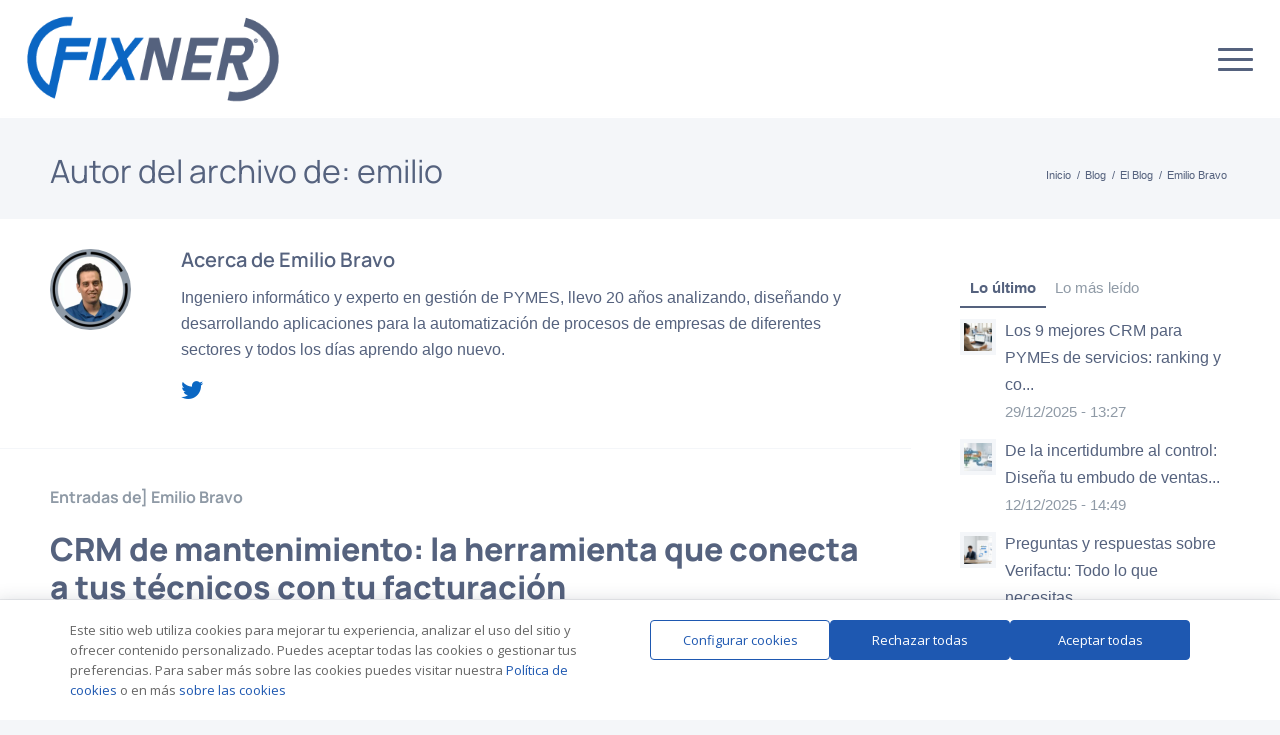

--- FILE ---
content_type: text/html; charset=UTF-8
request_url: https://fixner.com/blog/author/emilio
body_size: 26368
content:
<!DOCTYPE html><html
lang="es" class="html_stretched responsive av-preloader-disabled  html_header_top html_logo_left html_main_nav_header html_menu_right html_large html_header_sticky html_header_shrinking html_mobile_menu_tablet html_header_searchicon_disabled html_content_align_center html_header_unstick_top html_header_stretch html_av-submenu-hidden html_av-submenu-display-click html_av-overlay-side html_av-overlay-side-classic html_av-submenu-noclone html_entry_id_22929 av-cookies-no-cookie-consent av-no-preview av-default-lightbox html_text_menu_active av-mobile-menu-switch-default"><head><meta
charset="UTF-8" /><meta
name="viewport" content="width=device-width, initial-scale=1"><meta
name='robots' content='index, follow, max-image-preview:large, max-snippet:-1, max-video-preview:-1' /><title>Emilio Bravo</title><meta
name="description" content="Ingeniero informático y experto en gestión de PYMES, llevo 20 años analizando, diseñando y desarrollando aplicaciones para la automatización de procesos de empresas de diferentes sectores y todos los días aprendo algo nuevo." /><link
rel="canonical" href="https://fixner.com/blog/author/emilio" /><link
rel="next" href="https://fixner.com/blog/author/emilio/page/2" /><meta
property="og:locale" content="es_ES" /><meta
property="og:type" content="profile" /><meta
property="og:title" content="Emilio Bravo" /><meta
property="og:description" content="Ingeniero informático y experto en gestión de PYMES, llevo 20 años analizando, diseñando y desarrollando aplicaciones para la automatización de procesos de empresas de diferentes sectores y todos los días aprendo algo nuevo." /><meta
property="og:url" content="https://fixner.com/blog/author/emilio" /><meta
property="og:site_name" content="Fixner" /><meta
property="og:image" content="https://secure.gravatar.com/avatar/6582bd566d340b03fb213d2f2809d0930a56256d329e3151ad5c65f033da2802?s=500&d=mm&r=g" /><meta
name="twitter:card" content="summary_large_image" /><meta
name="twitter:site" content="@fixner_com" /> <script type="application/ld+json" class="yoast-schema-graph">{"@context":"https://schema.org","@graph":[{"@type":"ProfilePage","@id":"https://fixner.com/blog/author/emilio","url":"https://fixner.com/blog/author/emilio","name":"Emilio Bravo","isPartOf":{"@id":"https://fixner.com/#website"},"primaryImageOfPage":{"@id":"https://fixner.com/blog/author/emilio#primaryimage"},"image":{"@id":"https://fixner.com/blog/author/emilio#primaryimage"},"thumbnailUrl":"https://fixner.com/wp-content/uploads/2025/11/CRM-de-mantenimiento-la-herramienta-que-conecta-a-tus-tecnicos-con-tu-facturacion.jpg","description":"Ingeniero informático y experto en gestión de PYMES, llevo 20 años analizando, diseñando y desarrollando aplicaciones para la automatización de procesos de empresas de diferentes sectores y todos los días aprendo algo nuevo.","breadcrumb":{"@id":"https://fixner.com/blog/author/emilio#breadcrumb"},"inLanguage":"es","potentialAction":[{"@type":"ReadAction","target":["https://fixner.com/blog/author/emilio"]}]},{"@type":"ImageObject","inLanguage":"es","@id":"https://fixner.com/blog/author/emilio#primaryimage","url":"https://fixner.com/wp-content/uploads/2025/11/CRM-de-mantenimiento-la-herramienta-que-conecta-a-tus-tecnicos-con-tu-facturacion.jpg","contentUrl":"https://fixner.com/wp-content/uploads/2025/11/CRM-de-mantenimiento-la-herramienta-que-conecta-a-tus-tecnicos-con-tu-facturacion.jpg","width":1408,"height":768},{"@type":"BreadcrumbList","@id":"https://fixner.com/blog/author/emilio#breadcrumb","itemListElement":[{"@type":"ListItem","position":1,"name":"Portada","item":"https://fixner.com/software-para-empresas-de-servicios"},{"@type":"ListItem","position":2,"name":"Archivo de Emilio Bravo"}]},{"@type":"WebSite","@id":"https://fixner.com/#website","url":"https://fixner.com/","name":"Fixner","description":"Software como servicio para la gestión de empresas de servicios técnicos, instalación y mantenimiento","publisher":{"@id":"https://fixner.com/#organization"},"potentialAction":[{"@type":"SearchAction","target":{"@type":"EntryPoint","urlTemplate":"https://fixner.com/?s={search_term_string}"},"query-input":{"@type":"PropertyValueSpecification","valueRequired":true,"valueName":"search_term_string"}}],"inLanguage":"es"},{"@type":"Organization","@id":"https://fixner.com/#organization","name":"Fixner","url":"https://fixner.com/","logo":{"@type":"ImageObject","inLanguage":"es","@id":"https://fixner.com/#/schema/logo/image/","url":"https://fixner.com/wp-content/uploads/2024/07/Logotipo-Fixner_Horizontal-RGB_1400x600px.png","contentUrl":"https://fixner.com/wp-content/uploads/2024/07/Logotipo-Fixner_Horizontal-RGB_1400x600px.png","width":1400,"height":600,"caption":"Fixner"},"image":{"@id":"https://fixner.com/#/schema/logo/image/"},"sameAs":["https://www.facebook.com/fixner/","https://x.com/fixner_com","https://www.linkedin.com/company/fixner/","https://www.youtube.com/@Fixner"]},{"@type":"Person","@id":"https://fixner.com/#/schema/person/e2ffe94cd6d023da7585bf1401d55730","name":"Emilio Bravo","image":{"@type":"ImageObject","inLanguage":"es","@id":"https://fixner.com/#/schema/person/image/","url":"https://secure.gravatar.com/avatar/6582bd566d340b03fb213d2f2809d0930a56256d329e3151ad5c65f033da2802?s=96&d=mm&r=g","contentUrl":"https://secure.gravatar.com/avatar/6582bd566d340b03fb213d2f2809d0930a56256d329e3151ad5c65f033da2802?s=96&d=mm&r=g","caption":"Emilio Bravo"},"description":"Ingeniero informático y experto en gestión de PYMES, llevo 20 años analizando, diseñando y desarrollando aplicaciones para la automatización de procesos de empresas de diferentes sectores y todos los días aprendo algo nuevo.","sameAs":["http://fixner.com/","https://x.com/ebravo_garcia"],"mainEntityOfPage":{"@id":"https://fixner.com/blog/author/emilio"}}]}</script> <link
rel='dns-prefetch' href='//kit.fontawesome.com' /><link
rel='dns-prefetch' href='//fonts.googleapis.com' /><link
rel='dns-prefetch' href='//cdnjs.cloudflare.com' /><link
rel="alternate" type="application/rss+xml" title="Fixner &raquo; Feed" href="https://fixner.com/feed" /><link
rel="alternate" type="application/rss+xml" title="Fixner &raquo; Feed de los comentarios" href="https://fixner.com/comments/feed" /><link
rel="alternate" type="application/rss+xml" title="Fixner &raquo; Feed de entradas de Emilio Bravo" href="https://fixner.com/blog/author/emilio/feed" /><style id='wp-img-auto-sizes-contain-inline-css' type='text/css'>img:is([sizes=auto i],[sizes^="auto," i]){contain-intrinsic-size:3000px 1500px}</style><style id='wp-block-library-inline-css' type='text/css'>:root{--wp-block-synced-color:#7a00df;--wp-block-synced-color--rgb:122,0,223;--wp-bound-block-color:var(--wp-block-synced-color);--wp-editor-canvas-background:#ddd;--wp-admin-theme-color:#007cba;--wp-admin-theme-color--rgb:0,124,186;--wp-admin-theme-color-darker-10:#006ba1;--wp-admin-theme-color-darker-10--rgb:0,107,160.5;--wp-admin-theme-color-darker-20:#005a87;--wp-admin-theme-color-darker-20--rgb:0,90,135;--wp-admin-border-width-focus:2px}@media (min-resolution:192dpi){:root{--wp-admin-border-width-focus:1.5px}}.wp-element-button{cursor:pointer}:root .has-very-light-gray-background-color{background-color:#eee}:root .has-very-dark-gray-background-color{background-color:#313131}:root .has-very-light-gray-color{color:#eee}:root .has-very-dark-gray-color{color:#313131}:root .has-vivid-green-cyan-to-vivid-cyan-blue-gradient-background{background:linear-gradient(135deg,#00d084,#0693e3)}:root .has-purple-crush-gradient-background{background:linear-gradient(135deg,#34e2e4,#4721fb 50%,#ab1dfe)}:root .has-hazy-dawn-gradient-background{background:linear-gradient(135deg,#faaca8,#dad0ec)}:root .has-subdued-olive-gradient-background{background:linear-gradient(135deg,#fafae1,#67a671)}:root .has-atomic-cream-gradient-background{background:linear-gradient(135deg,#fdd79a,#004a59)}:root .has-nightshade-gradient-background{background:linear-gradient(135deg,#330968,#31cdcf)}:root .has-midnight-gradient-background{background:linear-gradient(135deg,#020381,#2874fc)}:root{--wp--preset--font-size--normal:16px;--wp--preset--font-size--huge:42px}.has-regular-font-size{font-size:1em}.has-larger-font-size{font-size:2.625em}.has-normal-font-size{font-size:var(--wp--preset--font-size--normal)}.has-huge-font-size{font-size:var(--wp--preset--font-size--huge)}.has-text-align-center{text-align:center}.has-text-align-left{text-align:left}.has-text-align-right{text-align:right}.has-fit-text{white-space:nowrap!important}#end-resizable-editor-section{display:none}.aligncenter{clear:both}.items-justified-left{justify-content:flex-start}.items-justified-center{justify-content:center}.items-justified-right{justify-content:flex-end}.items-justified-space-between{justify-content:space-between}.screen-reader-text{border:0;clip-path:inset(50%);height:1px;margin:-1px;overflow:hidden;padding:0;position:absolute;width:1px;word-wrap:normal!important}.screen-reader-text:focus{background-color:#ddd;clip-path:none;color:#444;display:block;font-size:1em;height:auto;left:5px;line-height:normal;padding:15px 23px 14px;text-decoration:none;top:5px;width:auto;z-index:100000}html :where(.has-border-color){border-style:solid}html :where([style*=border-top-color]){border-top-style:solid}html :where([style*=border-right-color]){border-right-style:solid}html :where([style*=border-bottom-color]){border-bottom-style:solid}html :where([style*=border-left-color]){border-left-style:solid}html :where([style*=border-width]){border-style:solid}html :where([style*=border-top-width]){border-top-style:solid}html :where([style*=border-right-width]){border-right-style:solid}html :where([style*=border-bottom-width]){border-bottom-style:solid}html :where([style*=border-left-width]){border-left-style:solid}html :where(img[class*=wp-image-]){height:auto;max-width:100%}:where(figure){margin:0 0 1em}html :where(.is-position-sticky){--wp-admin--admin-bar--position-offset:var(--wp-admin--admin-bar--height,0px)}@media screen and (max-width:600px){html :where(.is-position-sticky){--wp-admin--admin-bar--position-offset:0px}}</style><style id='wp-block-heading-inline-css' type='text/css'>h1:where(.wp-block-heading).has-background,h2:where(.wp-block-heading).has-background,h3:where(.wp-block-heading).has-background,h4:where(.wp-block-heading).has-background,h5:where(.wp-block-heading).has-background,h6:where(.wp-block-heading).has-background{padding:1.25em 2.375em}h1.has-text-align-left[style*=writing-mode]:where([style*=vertical-lr]),h1.has-text-align-right[style*=writing-mode]:where([style*=vertical-rl]),h2.has-text-align-left[style*=writing-mode]:where([style*=vertical-lr]),h2.has-text-align-right[style*=writing-mode]:where([style*=vertical-rl]),h3.has-text-align-left[style*=writing-mode]:where([style*=vertical-lr]),h3.has-text-align-right[style*=writing-mode]:where([style*=vertical-rl]),h4.has-text-align-left[style*=writing-mode]:where([style*=vertical-lr]),h4.has-text-align-right[style*=writing-mode]:where([style*=vertical-rl]),h5.has-text-align-left[style*=writing-mode]:where([style*=vertical-lr]),h5.has-text-align-right[style*=writing-mode]:where([style*=vertical-rl]),h6.has-text-align-left[style*=writing-mode]:where([style*=vertical-lr]),h6.has-text-align-right[style*=writing-mode]:where([style*=vertical-rl]){rotate:180deg}</style><style id='wp-block-paragraph-inline-css' type='text/css'>.is-small-text{font-size:.875em}.is-regular-text{font-size:1em}.is-large-text{font-size:2.25em}.is-larger-text{font-size:3em}.has-drop-cap:not(:focus):first-letter{float:left;font-size:8.4em;font-style:normal;font-weight:100;line-height:.68;margin:.05em .1em 0 0;text-transform:uppercase}body.rtl .has-drop-cap:not(:focus):first-letter{float:none;margin-left:.1em}p.has-drop-cap.has-background{overflow:hidden}:root :where(p.has-background){padding:1.25em 2.375em}:where(p.has-text-color:not(.has-link-color)) a{color:inherit}p.has-text-align-left[style*="writing-mode:vertical-lr"],p.has-text-align-right[style*="writing-mode:vertical-rl"]{rotate:180deg}</style><style id='wp-block-quote-inline-css' type='text/css'>.wp-block-quote{box-sizing:border-box;overflow-wrap:break-word}.wp-block-quote.is-large:where(:not(.is-style-plain)),.wp-block-quote.is-style-large:where(:not(.is-style-plain)){margin-bottom:1em;padding:0 1em}.wp-block-quote.is-large:where(:not(.is-style-plain)) p,.wp-block-quote.is-style-large:where(:not(.is-style-plain)) p{font-size:1.5em;font-style:italic;line-height:1.6}.wp-block-quote.is-large:where(:not(.is-style-plain)) cite,.wp-block-quote.is-large:where(:not(.is-style-plain)) footer,.wp-block-quote.is-style-large:where(:not(.is-style-plain)) cite,.wp-block-quote.is-style-large:where(:not(.is-style-plain)) footer{font-size:1.125em;text-align:right}.wp-block-quote>cite{display:block}</style><style id='global-styles-inline-css' type='text/css'>:root{--wp--preset--aspect-ratio--square:1;--wp--preset--aspect-ratio--4-3:4/3;--wp--preset--aspect-ratio--3-4:3/4;--wp--preset--aspect-ratio--3-2:3/2;--wp--preset--aspect-ratio--2-3:2/3;--wp--preset--aspect-ratio--16-9:16/9;--wp--preset--aspect-ratio--9-16:9/16;--wp--preset--color--black:#000000;--wp--preset--color--cyan-bluish-gray:#abb8c3;--wp--preset--color--white:#ffffff;--wp--preset--color--pale-pink:#f78da7;--wp--preset--color--vivid-red:#cf2e2e;--wp--preset--color--luminous-vivid-orange:#ff6900;--wp--preset--color--luminous-vivid-amber:#fcb900;--wp--preset--color--light-green-cyan:#7bdcb5;--wp--preset--color--vivid-green-cyan:#00d084;--wp--preset--color--pale-cyan-blue:#8ed1fc;--wp--preset--color--vivid-cyan-blue:#0693e3;--wp--preset--color--vivid-purple:#9b51e0;--wp--preset--color--metallic-red:#b02b2c;--wp--preset--color--maximum-yellow-red:#edae44;--wp--preset--color--yellow-sun:#eeee22;--wp--preset--color--palm-leaf:#83a846;--wp--preset--color--aero:#7bb0e7;--wp--preset--color--old-lavender:#745f7e;--wp--preset--color--steel-teal:#5f8789;--wp--preset--color--raspberry-pink:#d65799;--wp--preset--color--medium-turquoise:#4ecac2;--wp--preset--gradient--vivid-cyan-blue-to-vivid-purple:linear-gradient(135deg,rgb(6,147,227) 0%,rgb(155,81,224) 100%);--wp--preset--gradient--light-green-cyan-to-vivid-green-cyan:linear-gradient(135deg,rgb(122,220,180) 0%,rgb(0,208,130) 100%);--wp--preset--gradient--luminous-vivid-amber-to-luminous-vivid-orange:linear-gradient(135deg,rgb(252,185,0) 0%,rgb(255,105,0) 100%);--wp--preset--gradient--luminous-vivid-orange-to-vivid-red:linear-gradient(135deg,rgb(255,105,0) 0%,rgb(207,46,46) 100%);--wp--preset--gradient--very-light-gray-to-cyan-bluish-gray:linear-gradient(135deg,rgb(238,238,238) 0%,rgb(169,184,195) 100%);--wp--preset--gradient--cool-to-warm-spectrum:linear-gradient(135deg,rgb(74,234,220) 0%,rgb(151,120,209) 20%,rgb(207,42,186) 40%,rgb(238,44,130) 60%,rgb(251,105,98) 80%,rgb(254,248,76) 100%);--wp--preset--gradient--blush-light-purple:linear-gradient(135deg,rgb(255,206,236) 0%,rgb(152,150,240) 100%);--wp--preset--gradient--blush-bordeaux:linear-gradient(135deg,rgb(254,205,165) 0%,rgb(254,45,45) 50%,rgb(107,0,62) 100%);--wp--preset--gradient--luminous-dusk:linear-gradient(135deg,rgb(255,203,112) 0%,rgb(199,81,192) 50%,rgb(65,88,208) 100%);--wp--preset--gradient--pale-ocean:linear-gradient(135deg,rgb(255,245,203) 0%,rgb(182,227,212) 50%,rgb(51,167,181) 100%);--wp--preset--gradient--electric-grass:linear-gradient(135deg,rgb(202,248,128) 0%,rgb(113,206,126) 100%);--wp--preset--gradient--midnight:linear-gradient(135deg,rgb(2,3,129) 0%,rgb(40,116,252) 100%);--wp--preset--font-size--small:1rem;--wp--preset--font-size--medium:1.125rem;--wp--preset--font-size--large:1.75rem;--wp--preset--font-size--x-large:clamp(1.75rem, 3vw, 2.25rem);--wp--preset--spacing--20:0.44rem;--wp--preset--spacing--30:0.67rem;--wp--preset--spacing--40:1rem;--wp--preset--spacing--50:1.5rem;--wp--preset--spacing--60:2.25rem;--wp--preset--spacing--70:3.38rem;--wp--preset--spacing--80:5.06rem;--wp--preset--shadow--natural:6px 6px 9px rgba(0, 0, 0, 0.2);--wp--preset--shadow--deep:12px 12px 50px rgba(0, 0, 0, 0.4);--wp--preset--shadow--sharp:6px 6px 0px rgba(0, 0, 0, 0.2);--wp--preset--shadow--outlined:6px 6px 0px -3px rgb(255, 255, 255), 6px 6px rgb(0, 0, 0);--wp--preset--shadow--crisp:6px 6px 0px rgb(0, 0, 0)}:root{--wp--style--global--content-size:800px;--wp--style--global--wide-size:1130px}:where(body){margin:0}.wp-site-blocks>.alignleft{float:left;margin-right:2em}.wp-site-blocks>.alignright{float:right;margin-left:2em}.wp-site-blocks>.aligncenter{justify-content:center;margin-left:auto;margin-right:auto}:where(.is-layout-flex){gap:.5em}:where(.is-layout-grid){gap:.5em}.is-layout-flow>.alignleft{float:left;margin-inline-start:0;margin-inline-end:2em}.is-layout-flow>.alignright{float:right;margin-inline-start:2em;margin-inline-end:0}.is-layout-flow>.aligncenter{margin-left:auto!important;margin-right:auto!important}.is-layout-constrained>.alignleft{float:left;margin-inline-start:0;margin-inline-end:2em}.is-layout-constrained>.alignright{float:right;margin-inline-start:2em;margin-inline-end:0}.is-layout-constrained>.aligncenter{margin-left:auto!important;margin-right:auto!important}.is-layout-constrained>:where(:not(.alignleft):not(.alignright):not(.alignfull)){max-width:var(--wp--style--global--content-size);margin-left:auto!important;margin-right:auto!important}.is-layout-constrained>.alignwide{max-width:var(--wp--style--global--wide-size)}body .is-layout-flex{display:flex}.is-layout-flex{flex-wrap:wrap;align-items:center}.is-layout-flex>:is(*,div){margin:0}body .is-layout-grid{display:grid}.is-layout-grid>:is(*,div){margin:0}body{padding-top:0;padding-right:0;padding-bottom:0;padding-left:0}a:where(:not(.wp-element-button)){text-decoration:underline}:root :where(.wp-element-button,.wp-block-button__link){background-color:#32373c;border-width:0;color:#fff;font-family:inherit;font-size:inherit;font-style:inherit;font-weight:inherit;letter-spacing:inherit;line-height:inherit;padding-top:calc(0.667em + 2px);padding-right:calc(1.333em + 2px);padding-bottom:calc(0.667em + 2px);padding-left:calc(1.333em + 2px);text-decoration:none;text-transform:inherit}.has-black-color{color:var(--wp--preset--color--black)!important}.has-cyan-bluish-gray-color{color:var(--wp--preset--color--cyan-bluish-gray)!important}.has-white-color{color:var(--wp--preset--color--white)!important}.has-pale-pink-color{color:var(--wp--preset--color--pale-pink)!important}.has-vivid-red-color{color:var(--wp--preset--color--vivid-red)!important}.has-luminous-vivid-orange-color{color:var(--wp--preset--color--luminous-vivid-orange)!important}.has-luminous-vivid-amber-color{color:var(--wp--preset--color--luminous-vivid-amber)!important}.has-light-green-cyan-color{color:var(--wp--preset--color--light-green-cyan)!important}.has-vivid-green-cyan-color{color:var(--wp--preset--color--vivid-green-cyan)!important}.has-pale-cyan-blue-color{color:var(--wp--preset--color--pale-cyan-blue)!important}.has-vivid-cyan-blue-color{color:var(--wp--preset--color--vivid-cyan-blue)!important}.has-vivid-purple-color{color:var(--wp--preset--color--vivid-purple)!important}.has-metallic-red-color{color:var(--wp--preset--color--metallic-red)!important}.has-maximum-yellow-red-color{color:var(--wp--preset--color--maximum-yellow-red)!important}.has-yellow-sun-color{color:var(--wp--preset--color--yellow-sun)!important}.has-palm-leaf-color{color:var(--wp--preset--color--palm-leaf)!important}.has-aero-color{color:var(--wp--preset--color--aero)!important}.has-old-lavender-color{color:var(--wp--preset--color--old-lavender)!important}.has-steel-teal-color{color:var(--wp--preset--color--steel-teal)!important}.has-raspberry-pink-color{color:var(--wp--preset--color--raspberry-pink)!important}.has-medium-turquoise-color{color:var(--wp--preset--color--medium-turquoise)!important}.has-black-background-color{background-color:var(--wp--preset--color--black)!important}.has-cyan-bluish-gray-background-color{background-color:var(--wp--preset--color--cyan-bluish-gray)!important}.has-white-background-color{background-color:var(--wp--preset--color--white)!important}.has-pale-pink-background-color{background-color:var(--wp--preset--color--pale-pink)!important}.has-vivid-red-background-color{background-color:var(--wp--preset--color--vivid-red)!important}.has-luminous-vivid-orange-background-color{background-color:var(--wp--preset--color--luminous-vivid-orange)!important}.has-luminous-vivid-amber-background-color{background-color:var(--wp--preset--color--luminous-vivid-amber)!important}.has-light-green-cyan-background-color{background-color:var(--wp--preset--color--light-green-cyan)!important}.has-vivid-green-cyan-background-color{background-color:var(--wp--preset--color--vivid-green-cyan)!important}.has-pale-cyan-blue-background-color{background-color:var(--wp--preset--color--pale-cyan-blue)!important}.has-vivid-cyan-blue-background-color{background-color:var(--wp--preset--color--vivid-cyan-blue)!important}.has-vivid-purple-background-color{background-color:var(--wp--preset--color--vivid-purple)!important}.has-metallic-red-background-color{background-color:var(--wp--preset--color--metallic-red)!important}.has-maximum-yellow-red-background-color{background-color:var(--wp--preset--color--maximum-yellow-red)!important}.has-yellow-sun-background-color{background-color:var(--wp--preset--color--yellow-sun)!important}.has-palm-leaf-background-color{background-color:var(--wp--preset--color--palm-leaf)!important}.has-aero-background-color{background-color:var(--wp--preset--color--aero)!important}.has-old-lavender-background-color{background-color:var(--wp--preset--color--old-lavender)!important}.has-steel-teal-background-color{background-color:var(--wp--preset--color--steel-teal)!important}.has-raspberry-pink-background-color{background-color:var(--wp--preset--color--raspberry-pink)!important}.has-medium-turquoise-background-color{background-color:var(--wp--preset--color--medium-turquoise)!important}.has-black-border-color{border-color:var(--wp--preset--color--black)!important}.has-cyan-bluish-gray-border-color{border-color:var(--wp--preset--color--cyan-bluish-gray)!important}.has-white-border-color{border-color:var(--wp--preset--color--white)!important}.has-pale-pink-border-color{border-color:var(--wp--preset--color--pale-pink)!important}.has-vivid-red-border-color{border-color:var(--wp--preset--color--vivid-red)!important}.has-luminous-vivid-orange-border-color{border-color:var(--wp--preset--color--luminous-vivid-orange)!important}.has-luminous-vivid-amber-border-color{border-color:var(--wp--preset--color--luminous-vivid-amber)!important}.has-light-green-cyan-border-color{border-color:var(--wp--preset--color--light-green-cyan)!important}.has-vivid-green-cyan-border-color{border-color:var(--wp--preset--color--vivid-green-cyan)!important}.has-pale-cyan-blue-border-color{border-color:var(--wp--preset--color--pale-cyan-blue)!important}.has-vivid-cyan-blue-border-color{border-color:var(--wp--preset--color--vivid-cyan-blue)!important}.has-vivid-purple-border-color{border-color:var(--wp--preset--color--vivid-purple)!important}.has-metallic-red-border-color{border-color:var(--wp--preset--color--metallic-red)!important}.has-maximum-yellow-red-border-color{border-color:var(--wp--preset--color--maximum-yellow-red)!important}.has-yellow-sun-border-color{border-color:var(--wp--preset--color--yellow-sun)!important}.has-palm-leaf-border-color{border-color:var(--wp--preset--color--palm-leaf)!important}.has-aero-border-color{border-color:var(--wp--preset--color--aero)!important}.has-old-lavender-border-color{border-color:var(--wp--preset--color--old-lavender)!important}.has-steel-teal-border-color{border-color:var(--wp--preset--color--steel-teal)!important}.has-raspberry-pink-border-color{border-color:var(--wp--preset--color--raspberry-pink)!important}.has-medium-turquoise-border-color{border-color:var(--wp--preset--color--medium-turquoise)!important}.has-vivid-cyan-blue-to-vivid-purple-gradient-background{background:var(--wp--preset--gradient--vivid-cyan-blue-to-vivid-purple)!important}.has-light-green-cyan-to-vivid-green-cyan-gradient-background{background:var(--wp--preset--gradient--light-green-cyan-to-vivid-green-cyan)!important}.has-luminous-vivid-amber-to-luminous-vivid-orange-gradient-background{background:var(--wp--preset--gradient--luminous-vivid-amber-to-luminous-vivid-orange)!important}.has-luminous-vivid-orange-to-vivid-red-gradient-background{background:var(--wp--preset--gradient--luminous-vivid-orange-to-vivid-red)!important}.has-very-light-gray-to-cyan-bluish-gray-gradient-background{background:var(--wp--preset--gradient--very-light-gray-to-cyan-bluish-gray)!important}.has-cool-to-warm-spectrum-gradient-background{background:var(--wp--preset--gradient--cool-to-warm-spectrum)!important}.has-blush-light-purple-gradient-background{background:var(--wp--preset--gradient--blush-light-purple)!important}.has-blush-bordeaux-gradient-background{background:var(--wp--preset--gradient--blush-bordeaux)!important}.has-luminous-dusk-gradient-background{background:var(--wp--preset--gradient--luminous-dusk)!important}.has-pale-ocean-gradient-background{background:var(--wp--preset--gradient--pale-ocean)!important}.has-electric-grass-gradient-background{background:var(--wp--preset--gradient--electric-grass)!important}.has-midnight-gradient-background{background:var(--wp--preset--gradient--midnight)!important}.has-small-font-size{font-size:var(--wp--preset--font-size--small)!important}.has-medium-font-size{font-size:var(--wp--preset--font-size--medium)!important}.has-large-font-size{font-size:var(--wp--preset--font-size--large)!important}.has-x-large-font-size{font-size:var(--wp--preset--font-size--x-large)!important}</style><style id='wpxpo-global-style-inline-css' type='text/css'>:root{--preset-color1:#037fff;--preset-color2:#026fe0;--preset-color3:#071323;--preset-color4:#132133;--preset-color5:#34495e;--preset-color6:#787676;--preset-color7:#f0f2f3;--preset-color8:#f8f9fa;--preset-color9:#ffffff}{}</style><style id='ultp-preset-colors-style-inline-css' type='text/css'>:root{--postx_preset_Base_1_color:#f4f4ff;--postx_preset_Base_2_color:#dddff8;--postx_preset_Base_3_color:#B4B4D6;--postx_preset_Primary_color:#3323f0;--postx_preset_Secondary_color:#4a5fff;--postx_preset_Tertiary_color:#FFFFFF;--postx_preset_Contrast_3_color:#545472;--postx_preset_Contrast_2_color:#262657;--postx_preset_Contrast_1_color:#10102e;--postx_preset_Over_Primary_color:#ffffff}</style><style id='ultp-preset-gradient-style-inline-css' type='text/css'>:root{--postx_preset_Primary_to_Secondary_to_Right_gradient:linear-gradient(90deg, var(--postx_preset_Primary_color) 0%, var(--postx_preset_Secondary_color) 100%);--postx_preset_Primary_to_Secondary_to_Bottom_gradient:linear-gradient(180deg, var(--postx_preset_Primary_color) 0%, var(--postx_preset_Secondary_color) 100%);--postx_preset_Secondary_to_Primary_to_Right_gradient:linear-gradient(90deg, var(--postx_preset_Secondary_color) 0%, var(--postx_preset_Primary_color) 100%);--postx_preset_Secondary_to_Primary_to_Bottom_gradient:linear-gradient(180deg, var(--postx_preset_Secondary_color) 0%, var(--postx_preset_Primary_color) 100%);--postx_preset_Cold_Evening_gradient:linear-gradient(0deg, rgb(12, 52, 131) 0%, rgb(162, 182, 223) 100%, rgb(107, 140, 206) 100%, rgb(162, 182, 223) 100%);--postx_preset_Purple_Division_gradient:linear-gradient(0deg, rgb(112, 40, 228) 0%, rgb(229, 178, 202) 100%);--postx_preset_Over_Sun_gradient:linear-gradient(60deg, rgb(171, 236, 214) 0%, rgb(251, 237, 150) 100%);--postx_preset_Morning_Salad_gradient:linear-gradient(-255deg, rgb(183, 248, 219) 0%, rgb(80, 167, 194) 100%);--postx_preset_Fabled_Sunset_gradient:linear-gradient(-270deg, rgb(35, 21, 87) 0%, rgb(68, 16, 122) 29%, rgb(255, 19, 97) 67%, rgb(255, 248, 0) 100%)}</style><style id='ultp-preset-typo-style-inline-css' type='text/css'>:root{--postx_preset_Heading_typo_font_family:Helvetica;--postx_preset_Heading_typo_font_family_type:sans-serif;--postx_preset_Heading_typo_font_weight:600;--postx_preset_Heading_typo_text_transform:capitalize;--postx_preset_Body_and_Others_typo_font_family:Helvetica;--postx_preset_Body_and_Others_typo_font_family_type:sans-serif;--postx_preset_Body_and_Others_typo_font_weight:400;--postx_preset_Body_and_Others_typo_text_transform:lowercase;--postx_preset_body_typo_font_size_lg:16px;--postx_preset_paragraph_1_typo_font_size_lg:12px;--postx_preset_paragraph_2_typo_font_size_lg:12px;--postx_preset_paragraph_3_typo_font_size_lg:12px;--postx_preset_heading_h1_typo_font_size_lg:42px;--postx_preset_heading_h2_typo_font_size_lg:36px;--postx_preset_heading_h3_typo_font_size_lg:30px;--postx_preset_heading_h4_typo_font_size_lg:24px;--postx_preset_heading_h5_typo_font_size_lg:20px;--postx_preset_heading_h6_typo_font_size_lg:16px}</style><style id='ultp-post-22929-inline-css' type='text/css'>@import url(https://fonts.googleapis.com/css?family=Manrope:600:700,600);.ultp-block-ab2f18 .ultp-block-row{grid-template-columns:repeat(3,1fr)}.ultp-block-ab2f18 .ultp-block-row{grid-gap:30px}.ultp-block-ab2f18 .ultp-block-item .ultp-block-image img,.ultp-block-ab2f18 .ultp-block-empty-image{width:100%;object-fit:cover;height:250px}.ultp-block-ab2f18 .ultp-block-items-wrap .ultp-block-item .ultp-block-title,.ultp-block-ab2f18 .ultp-block-items-wrap .ultp-block-item .ultp-block-title a{font-size:18px;line-height:26px!important}.ultp-block-ab2f18 .ultp-block-title{padding:10px 0 5px 0}.ultp-block-ab2f18 .ultp-block-image img{filter:grayscale(0%)}.ultp-block-ab2f18 .ultp-block-item:hover .ultp-block-image img{filter:grayscale(0%)}.ultp-block-ab2f18 .ultp-block-content-inner{padding:20px 20px 20px 20px}.ultp-block-ab2f18 .ultp-heading-wrap .ultp-heading-inner{font-size:28px;line-height:var(u002du002dpostx_preset_heading_h2_typo_line_height_lg,normal)px!important;letter-spacing:var(u002du002dpostx_preset_Heading_typo_letter_spacing_lg,normal)px}.ultp-block-ab2f18 .ultp-heading-wrap{margin-top:0;margin-bottom:35px}.ultp-block-ab2f18 .ultp-block-wrapper{margin:80px 0 80px 0}.ultp-block-ab2f18 .ultp-pagination-wrap .ultp-pagination,.ultp-block-ab2f18 .ultp-loadmore{margin:35px 0 0 0}@media (max-width:991px){.ultp-block-ab2f18 .ultp-block-row{grid-template-columns:repeat(2,1fr)}.ultp-block-ab2f18 .ultp-heading-wrap .ultp-heading-inner{font-size:var(u002du002dpostx_preset_heading_h2_typo_font_size_sm,initial)px;line-height:var(u002du002dpostx_preset_heading_h2_typo_line_height_sm,normal)px!important;letter-spacing:var(u002du002dpostx_preset_Heading_typo_letter_spacing_sm,normal)px}}@media (max-width:767px){.ultp-block-ab2f18 .ultp-block-row{grid-template-columns:repeat(1,1fr)}.ultp-block-ab2f18 .ultp-heading-wrap .ultp-heading-inner{font-size:var(u002du002dpostx_preset_heading_h2_typo_font_size_xs,initial)px;line-height:var(u002du002dpostx_preset_heading_h2_typo_line_height_xs,normal)px!important;letter-spacing:var(u002du002dpostx_preset_Heading_typo_letter_spacing_xs,normal)px}}.ultp-block-ab2f18 .ultp-block-content .ultp-block-title a{color:#fff!important}.ultp-block-ab2f18 .ultp-block-content .ultp-block-title a:hover{color:rgb(255 255 255 / .7)!important}.ultp-block-ab2f18 .ultp-block-items-wrap .ultp-block-item .ultp-block-title,.ultp-block-ab2f18 .ultp-block-items-wrap .ultp-block-item .ultp-block-title a{font-family:Helvetica,sans-serif;font-weight:700;text-decoration:none}.ultp-block-ab2f18 .ultp-block-content{text-align:center}.ultp-block-ab2f18 .ultp-block-meta{justify-content:center}.ultp-block-ab2f18 .ultp-block-content-middlePosition{align-items:center}.ultp-block-ab2f18 .ultp-heading-inner,.ultp-block-ab2f18 .ultp-sub-heading-inner{text-align:center}.ultp-block-ab2f18 .ultp-heading-wrap .ultp-heading-inner{font-family:Manrope,sans-serif;font-weight:600;font-style:var(u002du002dpostx_preset_Heading_typo_font_style);text-transform:var(u002du002dpostx_preset_Heading_typo_text_transform);text-decoration:var(u002du002dpostx_preset_Heading_typo_text_decoration)}.ultp-block-ab2f18 .ultp-heading-inner span{color:rgb(255 255 255)}.ultp-block-ab2f18 .ultp-heading-inner span{background-color:rgb(11 102 195)}.ultp-block-ab2f18 .ultp-loading .ultp-loading-blocks div{--loading-block-color:var(--postx_preset_Primary_color)}</style><link
rel='stylesheet' id='wpo_min-header-0-css' href='https://fixner.com/wp-content/cache/wpo-minify/1768436735/assets/wpo-minify-header-6e2b07d8.min.css' type='text/css' media='all' /> <script type="text/javascript" src="https://fixner.com/wp-content/cache/wpo-minify/1768436735/assets/wpo-minify-header-d27f193d.min.js" id="wpo_min-header-0-js"></script> <link
rel="https://api.w.org/" href="https://fixner.com/wp-json/" /><link
rel="alternate" title="JSON" type="application/json" href="https://fixner.com/wp-json/wp/v2/users/2" /><link
rel="EditURI" type="application/rsd+xml" title="RSD" href="https://fixner.com/xmlrpc.php?rsd" /><meta
name="generator" content="WordPress 6.9" /><meta
name="ti-site-data" content="eyJyIjoiMTowITc6MCEzMDowIiwibyI6Imh0dHBzOlwvXC9maXhuZXIuY29tXC93cC1hZG1pblwvYWRtaW4tYWpheC5waHA/YWN0aW9uPXRpX29ubGluZV91c2Vyc19nb29nbGUmYW1wO3A9JTJGYmxvZyUyRmF1dGhvciUyRmVtaWxpbyZhbXA7X3dwbm9uY2U9ZjA3NjM2ZmFkNiJ9" /> <script>window.dataLayer=window.dataLayer||[];function gtag(){dataLayer.push(arguments)}
if(localStorage.getItem('consentMode')===null){gtag('consent','default',{'ad_storage':'granted','analytics_storage':'granted','ad_user_data':'granted','ad_personalization':'granted','personalization_storage':'granted','functionality_storage':'granted','security_storage':'granted',})}else{gtag('consent','default',JSON.parse(localStorage.getItem('consentMode')))}</script>  <script>(function(w,d,s,l,i){w[l]=w[l]||[];w[l].push({'gtm.start':new Date().getTime(),event:'gtm.js'});var f=d.getElementsByTagName(s)[0],j=d.createElement(s),dl=l!='dataLayer'?'&l='+l:'';j.async=!0;j.src='https://www.googletagmanager.com/gtm.js?id='+i+dl;f.parentNode.insertBefore(j,f)})(window,document,'script','dataLayer','GTM-PJGCFRN')</script> <link
rel="icon" href="https://fixner.com/wp-content/uploads/2024/07/Isotipo-Fixner-RGB_Tray-Icon-32x32px.png" type="image/png">
<!--[if lt IE 9]><script src="https://fixner.com/wp-content/themes/enfold/js/html5shiv.js"></script><![endif]--><link
rel="profile" href="https://gmpg.org/xfn/11" /><link
rel="alternate" type="application/rss+xml" title="Fixner RSS2 Feed" href="https://fixner.com/feed" /><link
rel="pingback" href="https://fixner.com/xmlrpc.php" /> <script>document.addEventListener('DOMContentLoaded',()=>{const counters=document.querySelectorAll('.counter');const section=document.querySelector('#statsSection');let started=!1;const animateCounters=()=>{counters.forEach(counter=>{const target=+counter.getAttribute('data-target');const duration=2000;const increment=target/(duration/16);let current=0;const updateCounter=()=>{current+=increment;if(current<target){counter.innerText=Math.ceil(current);requestAnimationFrame(updateCounter)}else{counter.innerText=target}};updateCounter()})};const observer=new IntersectionObserver((entries)=>{entries.forEach(entry=>{if(entry.isIntersecting&&!started){animateCounters();started=!0}})},{threshold:0.5});observer.observe(section)})</script><script>document.addEventListener('DOMContentLoaded',function(){const telefonos=document.querySelectorAll('input[type="tel"]');telefonos.forEach(function(input){input.addEventListener('input',function(){this.value=this.value.replace(/\D/g,'')})})})</script> <style>.webinar-card{display:flex;width:100%;max-height:120px;background:#fff;border-radius:14px;box-shadow:0 5px 15px rgb(0 0 0 / .1);border:1px solid #e5e5e5;overflow:hidden;margin-bottom:20px;box-sizing:border-box;cursor:pointer;transition:transform 0.3s ease;outline:none;text-decoration:none;color:inherit}.webinar-card:hover,.webinar-card:focus{transform:translateY(-3px)}.webinar-img{width:210px;height:120px;object-fit:cover;object-position:right;flex-shrink:0}.webinar-content{flex:1;padding:12px 16px;display:flex;flex-direction:column;justify-content:space-between;overflow:hidden}.webinar-title{font-size:16px;font-weight:600;color:#0b66c3!important;margin-bottom:4px;white-space:nowrap;overflow:hidden;text-overflow:ellipsis}.webinar-description{font-size:13px;color:#555;margin-bottom:6px;line-height:1.3;overflow:hidden;text-overflow:ellipsis;display:-webkit-box;-webkit-line-clamp:2;-webkit-box-orient:vertical}.webinar-bottom{display:flex;justify-content:flex-start;align-items:center;gap:15px;font-size:12px;color:#333}.webinar-info-group{display:flex;gap:15px}.webinar-info-group div{white-space:nowrap}@media (max-width:768px){.webinar-card{flex-direction:column;max-height:none}.webinar-img{width:100%;height:auto}.webinar-description{-webkit-line-clamp:unset}.webinar-bottom{flex-direction:column;align-items:flex-start;gap:8px}}</style><link
rel="icon" href="https://fixner.com/wp-content/uploads/2024/07/Isotipo-Fixner-RGB_Tray-Icon-32x32px.png" sizes="32x32" /><link
rel="icon" href="https://fixner.com/wp-content/uploads/2024/07/Isotipo-Fixner-RGB_Tray-Icon-32x32px.png" sizes="192x192" /><link
rel="apple-touch-icon" href="https://fixner.com/wp-content/uploads/2024/07/Isotipo-Fixner-RGB_Tray-Icon-32x32px.png" /><meta
name="msapplication-TileImage" content="https://fixner.com/wp-content/uploads/2024/07/Isotipo-Fixner-RGB_Tray-Icon-32x32px.png" /><style type="text/css">@font-face{font-family:'entypo-fontello-enfold';font-weight:400;font-style:normal;font-display:swap;src:url(https://fixner.com/wp-content/themes/enfold/config-templatebuilder/avia-template-builder/assets/fonts/entypo-fontello-enfold/entypo-fontello-enfold.woff2) format('woff2'),url(https://fixner.com/wp-content/themes/enfold/config-templatebuilder/avia-template-builder/assets/fonts/entypo-fontello-enfold/entypo-fontello-enfold.woff) format('woff'),url(https://fixner.com/wp-content/themes/enfold/config-templatebuilder/avia-template-builder/assets/fonts/entypo-fontello-enfold/entypo-fontello-enfold.ttf) format('truetype'),url('https://fixner.com/wp-content/themes/enfold/config-templatebuilder/avia-template-builder/assets/fonts/entypo-fontello-enfold/entypo-fontello-enfold.svg#entypo-fontello-enfold') format('svg'),url(https://fixner.com/wp-content/themes/enfold/config-templatebuilder/avia-template-builder/assets/fonts/entypo-fontello-enfold/entypo-fontello-enfold.eot),url('https://fixner.com/wp-content/themes/enfold/config-templatebuilder/avia-template-builder/assets/fonts/entypo-fontello-enfold/entypo-fontello-enfold.eot?#iefix') format('embedded-opentype')}#top .avia-font-entypo-fontello-enfold,body .avia-font-entypo-fontello-enfold,html body [data-av_iconfont='entypo-fontello-enfold']:before{font-family:'entypo-fontello-enfold'}@font-face{font-family:'entypo-fontello';font-weight:400;font-style:normal;font-display:swap;src:url(https://fixner.com/wp-content/themes/enfold/config-templatebuilder/avia-template-builder/assets/fonts/entypo-fontello/entypo-fontello.woff2) format('woff2'),url(https://fixner.com/wp-content/themes/enfold/config-templatebuilder/avia-template-builder/assets/fonts/entypo-fontello/entypo-fontello.woff) format('woff'),url(https://fixner.com/wp-content/themes/enfold/config-templatebuilder/avia-template-builder/assets/fonts/entypo-fontello/entypo-fontello.ttf) format('truetype'),url('https://fixner.com/wp-content/themes/enfold/config-templatebuilder/avia-template-builder/assets/fonts/entypo-fontello/entypo-fontello.svg#entypo-fontello') format('svg'),url(https://fixner.com/wp-content/themes/enfold/config-templatebuilder/avia-template-builder/assets/fonts/entypo-fontello/entypo-fontello.eot),url('https://fixner.com/wp-content/themes/enfold/config-templatebuilder/avia-template-builder/assets/fonts/entypo-fontello/entypo-fontello.eot?#iefix') format('embedded-opentype')}#top .avia-font-entypo-fontello,body .avia-font-entypo-fontello,html body [data-av_iconfont='entypo-fontello']:before{font-family:'entypo-fontello'}@font-face{font-family:'fontello';font-weight:400;font-style:normal;font-display:swap;src:url(https://fixner.com/wp-content/uploads/avia_fonts/fontello/fontello.woff2) format('woff2'),url(https://fixner.com/wp-content/uploads/avia_fonts/fontello/fontello.woff) format('woff'),url(https://fixner.com/wp-content/uploads/avia_fonts/fontello/fontello.ttf) format('truetype'),url('https://fixner.com/wp-content/uploads/avia_fonts/fontello/fontello.svg#fontello') format('svg'),url(https://fixner.com/wp-content/uploads/avia_fonts/fontello/fontello.eot),url('https://fixner.com/wp-content/uploads/avia_fonts/fontello/fontello.eot?#iefix') format('embedded-opentype')}#top .avia-font-fontello,body .avia-font-fontello,html body [data-av_iconfont='fontello']:before{font-family:'fontello'}</style><link
rel='stylesheet' id='wpo_min-footer-0-css' href='https://fixner.com/wp-content/cache/wpo-minify/1768436735/assets/wpo-minify-footer-b510132d.min.css' type='text/css' media='all' /></head><body
id="top" class="archive author author-emilio author-2 wp-theme-enfold stretched no_sidebar_border rtl_columns av-curtain-numeric manrope-custom manrope helvetica-websave helvetica  postx-page avia-responsive-images-support" itemscope="itemscope" itemtype="https://schema.org/WebPage" ><noscript><iframe
src="https://www.googletagmanager.com/ns.html?id=GTM-PJGCFRN" height="0" width="0"></iframe></noscript><div
id='wrap_all'><header
id='header' class='all_colors header_color light_bg_color  av_header_top av_logo_left av_main_nav_header av_menu_right av_large av_header_sticky av_header_shrinking av_header_stretch av_mobile_menu_tablet av_header_searchicon_disabled av_header_unstick_top av_bottom_nav_disabled  av_header_border_disabled' aria-label="Header" data-av_shrink_factor='50' role="banner" itemscope="itemscope" itemtype="https://schema.org/WPHeader" ><div
id='header_main' class='container_wrap container_wrap_logo'><div
class='container av-logo-container'><div
class='inner-container'><span
class='logo avia-standard-logo'><a
href='https://fixner.com/' class='' aria-label='Logotipo Fixner Header' title='Logotipo Fixner Header'><img
src="https://fixner.com/wp-content/uploads/2025/09/Logotipo-Fixner-Header.png" srcset="https://fixner.com/wp-content/uploads/2025/09/Logotipo-Fixner-Header.png 340w, https://fixner.com/wp-content/uploads/2025/09/Logotipo-Fixner-Header-300x138.png 300w" sizes="(max-width: 340px) 100vw, 340px" height="100" width="300" alt='Fixner' title='Logotipo Fixner Header' /></a></span><nav
class='main_menu' data-selectname='Selecciona una página'  role="navigation" itemscope="itemscope" itemtype="https://schema.org/SiteNavigationElement" ><div
class="avia-menu av-main-nav-wrap"><ul
role="menu" class="menu av-main-nav" id="avia-menu"><li
role="menuitem" id="menu-item-9337" class="menu-item menu-item-type-post_type menu-item-object-page menu-item-has-children menu-item-mega-parent  menu-item-top-level menu-item-top-level-1"><a
href="https://fixner.com/caracteristicas-software-de-gestion-empresarial" itemprop="url" tabindex="0"><span
class="avia-bullet"></span><span
class="avia-menu-text">Funcionalidades</span><span
class="avia-menu-fx"><span
class="avia-arrow-wrap"><span
class="avia-arrow"></span></span></span></a><div
class='avia_mega_div avia_mega5 twelve units'><ul
class="sub-menu"><li
role="menuitem" id="menu-item-15482" class="menu-item menu-item-type-post_type menu-item-object-page avia_mega_menu_columns_5 three units  avia_mega_menu_columns_first"><span
class='mega_menu_title heading-color av-special-font'><a
href='https://fixner.com/software-facturacion-electronica'><div
style="display: flex; align-items: center;"><img
src="https://fixner.com/wp-content/uploads/2025/06/Icono-facturacion-electronica.webp" style="max-width: 60px;"/><p
style="font-size: 12px;">Facturación electrónica</p></div></a></span></li><li
role="menuitem" id="menu-item-15641" class="menu-item menu-item-type-post_type menu-item-object-page avia_mega_menu_columns_5 three units "><span
class='mega_menu_title heading-color av-special-font'><a
href='https://fixner.com/software-facturacion-electronica/verifactu'><div
style="display: flex; align-items: center;"><img
src="https://fixner.com/wp-content/uploads/2025/06/Icono-software-verifactu.webp" style="max-width: 60px;"/><p
style="font-size: 12px;">Software Verifactu</p></div></a></span></li><li
role="menuitem" id="menu-item-17895" class="menu-item menu-item-type-post_type menu-item-object-page avia_mega_menu_columns_5 three units "><span
class='mega_menu_title heading-color av-special-font'><a
href='https://fixner.com/crm-pymes-servicios'><div
style="display: flex; align-items: center;"><img
src="https://fixner.com/wp-content/uploads/2022/08/CRM-gestion-de-clientes-icon_80x100px.png" style="max-width: 60px;"/><p
style="font-size: 12px;">CRM servicios</p></div></a></span></li><li
role="menuitem" id="menu-item-9894" class="menu-item menu-item-type-custom menu-item-object-custom avia_mega_menu_columns_5 three units "><span
class='mega_menu_title heading-color av-special-font'><a
href='https://fixner.com/gestion-de-ofertas'><div
style="display: flex; align-items: center;"><img
src="https://fixner.com/wp-content/uploads/2022/08/Gestion-de-presupuestos-icon_80x100px.png" style="max-width: 60px;"/><p
style="font-size: 12px;">Gestión de presupuestos</p></div></a></span></li><li
role="menuitem" id="menu-item-9892" class="menu-item menu-item-type-custom menu-item-object-custom avia_mega_menu_columns_5 three units avia_mega_menu_columns_last"><span
class='mega_menu_title heading-color av-special-font'><a
href='https://fixner.com/software-de-gestion-de-proyectos-en-la-nube'><div
style="display: flex; align-items: center;"><img
src="https://fixner.com/wp-content/uploads/2021/01/software-de-gestion-de-trabajos-fixner.png" style="max-width: 60px;"/><p
style="font-size: 12px;">Gestión de proyectos</p></div></a></span></li></ul><ul
class="sub-menu avia_mega_hr"><li
role="menuitem" id="menu-item-17383" class="menu-item menu-item-type-post_type menu-item-object-page avia_mega_menu_columns_5 three units  avia_mega_menu_columns_first"><span
class='mega_menu_title heading-color av-special-font'><a
href='https://fixner.com/software-gestion-incidencias'><div
style="display: flex; align-items: center;"><img
src="https://fixner.com/wp-content/uploads/2025/09/software-incidencias-icono.png" style="max-width: 60px;"/><p
style="font-size: 12px;">Gestión de incidencias</p></div></a></span></li><li
role="menuitem" id="menu-item-10331" class="menu-item menu-item-type-custom menu-item-object-custom avia_mega_menu_columns_5 three units "><span
class='mega_menu_title heading-color av-special-font'><a
href='https://fixner.com/software-gestion-de-ordenes-de-trabajos'><div
style="display: flex; align-items: center;"><img
src="https://fixner.com/wp-content/uploads/2022/08/gestion-de-ordenes-de-trabajo-icon_80x100px.png" style="max-width: 60px;"/><p
style="font-size: 12px;">Gestión de ordenes de trabajo</p></div></a></span></li><li
role="menuitem" id="menu-item-22723" class="menu-item menu-item-type-post_type menu-item-object-page avia_mega_menu_columns_5 three units "><span
class='mega_menu_title heading-color av-special-font'><a
href='https://fixner.com/software-field-service/partes-de-trabajo'><div
style="display: flex; align-items: center;"><img
src="https://fixner.com/wp-content/uploads/2022/08/gestion-de-partes-de-trabajo_80x100px.png" style="max-width: 60px;"/><p
style="font-size: 12px;">Gestión de partes de trabajo</p></div></a></span></li><li
role="menuitem" id="menu-item-17614" class="menu-item menu-item-type-post_type menu-item-object-page avia_mega_menu_columns_5 three units "><span
class='mega_menu_title heading-color av-special-font'><a
href='https://fixner.com/software-gestion-almacen'><div
style="display: flex; align-items: center;"><img
src="https://fixner.com/wp-content/uploads/2025/09/software-gestion-de-almacen-icono.png" style="max-width: 60px;"/><p
style="font-size: 12px;">Gestión de almacén</p></div></a></span></li><li
role="menuitem" id="menu-item-9895" class="menu-item menu-item-type-custom menu-item-object-custom avia_mega_menu_columns_5 three units avia_mega_menu_columns_last"><span
class='mega_menu_title heading-color av-special-font'><a
href='https://fixner.com/registro-de-tiempos-y-control-de-costes'><div
style="display: flex; align-items: center;"><img
src="https://fixner.com/wp-content/uploads/2022/08/registros-de-tiempos-icon_80x100px.png" style="max-width: 60px;"/><p
style="font-size: 12px;">Registros de tiempo</p></div></a></span></li></ul><ul
class="sub-menu avia_mega_hr"><li
role="menuitem" id="menu-item-10334" class="menu-item menu-item-type-custom menu-item-object-custom avia_mega_menu_columns_5 three units  avia_mega_menu_columns_first"><span
class='mega_menu_title heading-color av-special-font'><a
href='https://fixner.com/registro-de-jornada'><div
style="display: flex; align-items: center;"><img
src="https://fixner.com/wp-content/uploads/2021/01/software-de-gestion-en-la-nube-planificacion-Fixner.png" style="max-width: 60px;"/><p
style="font-size: 12px;">Registro de jornada</p></div></a></span></li><li
role="menuitem" id="menu-item-9896" class="menu-item menu-item-type-custom menu-item-object-custom avia_mega_menu_columns_5 three units "><span
class='mega_menu_title heading-color av-special-font'><a
href='https://fixner.com/facturacion-de-servicios-online'><div
style="display: flex; align-items: center;"><img
src="https://fixner.com/wp-content/uploads/2022/08/Facturacion-de-servicios-online-icon_80x100px.png" style="max-width: 60px;"/><p
style="font-size: 12px;">Facturación de servicios</p></div></a></span></li><li
role="menuitem" id="menu-item-9898" class="menu-item menu-item-type-custom menu-item-object-custom avia_mega_menu_columns_5 three units "><span
class='mega_menu_title heading-color av-special-font'><a
href='https://fixner.com/gestion-de-compras-2'><div
style="display: flex; align-items: center;"><img
src="https://fixner.com/wp-content/uploads/2022/08/gestion-de-compras-icon_80x100px.png" style="max-width: 60px;"/><p
style="font-size: 12px;">Gestión de compras</p></div></a></span></li><li
role="menuitem" id="menu-item-9897" class="menu-item menu-item-type-custom menu-item-object-custom avia_mega_menu_columns_5 three units "><span
class='mega_menu_title heading-color av-special-font'><a
href='https://fixner.com/gestion-de-tesoreria'><div
style="display: flex; align-items: center;"><img
src="https://fixner.com/wp-content/uploads/2022/08/Gestion-de-tesoreria-icon_80x100px.png" style="max-width: 60px;"/><p
style="font-size: 12px;">Gestión de tesorería</p></div></a></span></li><li
role="menuitem" id="menu-item-10335" class="menu-item menu-item-type-custom menu-item-object-custom avia_mega_menu_columns_5 three units avia_mega_menu_columns_last"><span
class='mega_menu_title heading-color av-special-font'><a
href='https://fixner.com/adaptacion-de-fixner-a-tus-necesidades'><div
style="display: flex; align-items: center;"><img
src="https://fixner.com/wp-content/uploads/2022/08/Adaptaciona-tus-necesidades_80x100px.png" style="max-width: 60px;"/><p
style="font-size: 12px;">Adaptación a tus necesidades</p></div></a></span></li></ul><ul
class="sub-menu avia_mega_hr"><li
role="menuitem" id="menu-item-10603" class="menu-item menu-item-type-custom menu-item-object-custom avia_mega_menu_columns_5 three units  avia_mega_menu_columns_first"><span
class='mega_menu_title heading-color av-special-font'><a
href='https://fixner.com/software-de-gestion-de-certificacion-iso'><div
style="display: flex; align-items: center;"><img
src="https://fixner.com/wp-content/uploads/2022/08/certificacion-iso-icon_80x100px.png" style="max-width: 60px;"/><p
style="font-size: 12px;">Gestión de certificaciones ISO</p></div></a></span></li><li
role="menuitem" id="menu-item-17637" class="menu-item menu-item-type-post_type menu-item-object-page avia_mega_menu_columns_5 three units "><span
class='mega_menu_title heading-color av-special-font'><a
href='https://fixner.com/erp-woocommerce'><div
style="display: flex; align-items: center;"><img
src="https://fixner.com/wp-content/uploads/2025/09/erp-para-woocommerce-icono.png" style="max-width: 60px;"/><p
style="font-size: 12px;">Integración Woocommerce</p></div></a></span></li><li
role="menuitem" id="menu-item-18211" class="menu-item menu-item-type-post_type menu-item-object-page avia_mega_menu_columns_5 three units "><span
class='mega_menu_title heading-color av-special-font'><a
href='https://fixner.com/software-fabricacion'><div
style="display: flex; align-items: center;"><img
src="https://fixner.com/wp-content/uploads/2025/10/software-de-fabricacion-icono.png" style="max-width: 60px;"/><p
style="font-size: 12px;">Software de fabricación</p></div></a></span></li><li
role="menuitem" id="menu-item-23181" class="menu-item menu-item-type-post_type menu-item-object-page avia_mega_menu_columns_5 three units "><span
class='mega_menu_title heading-color av-special-font'><a
href='https://fixner.com/software-mantenimiento/gmao'><div
style="display: flex; align-items: center;"><img
src="https://fixner.com/wp-content/uploads/2023/12/GMAO-mantenimiento.png" style="max-width: 60px;"/><p
style="font-size: 12px;">Software GMAO</p></div></a></span></li><li
role="menuitem" id="menu-item-12407" class="menu-item menu-item-type-custom menu-item-object-custom avia_mega_menu_columns_5 three units avia_mega_menu_columns_last"><span
class='mega_menu_title heading-color av-special-font'><div></div></span></li></ul></div></li><li
role="menuitem" id="menu-item-10064" class="menu-item menu-item-type-custom menu-item-object-custom menu-item-has-children menu-item-mega-parent  menu-item-top-level menu-item-top-level-2"><a
href="https://fixner.com/sectores" itemprop="url" tabindex="0"><span
class="avia-bullet"></span><span
class="avia-menu-text">Sectores</span><span
class="avia-menu-fx"><span
class="avia-arrow-wrap"><span
class="avia-arrow"></span></span></span></a><div
class='avia_mega_div avia_mega5 twelve units'><ul
class="sub-menu"><li
role="menuitem" id="menu-item-22964" class="menu-item menu-item-type-post_type menu-item-object-page avia_mega_menu_columns_5 three units  avia_mega_menu_columns_first"><span
class='mega_menu_title heading-color av-special-font'><a
href='https://fixner.com/software-construccion'><div
style="display: flex; align-items: center;"><img
src="https://fixner.com/wp-content/uploads/2021/01/software-Gestion-de-obras-de-construccion.png" style="max-width: 60px;"/><p
style="font-size: 12px;">Construcción y reformas</p></div></a></span></li><li
role="menuitem" id="menu-item-22997" class="menu-item menu-item-type-post_type menu-item-object-page avia_mega_menu_columns_5 three units "><span
class='mega_menu_title heading-color av-special-font'><a
href='https://fixner.com/software-mantenimiento'><div
style="display: flex; align-items: center;"><img
src="https://fixner.com/wp-content/uploads/2025/12/icono-new-mantenimiento.png" style="max-width: 60px;"/><p
style="font-size: 12px;">Mantenimiento</p></div></a></span></li><li
role="menuitem" id="menu-item-24844" class="menu-item menu-item-type-post_type menu-item-object-page avia_mega_menu_columns_5 three units "><span
class='mega_menu_title heading-color av-special-font'><a
href='https://fixner.com/software-field-service'><div
style="display: flex; align-items: center;"><img
src="https://fixner.com/wp-content/uploads/2025/01/icono-movil.png" style="max-width: 60px;" /><p
style="font-size: 12px;">Field service</p></div></a></span></li><li
role="menuitem" id="menu-item-17891" class="menu-item menu-item-type-post_type menu-item-object-page avia_mega_menu_columns_5 three units "><span
class='mega_menu_title heading-color av-special-font'><a
href='https://fixner.com/software-field-service/sat'><div
style="display: flex; align-items: center;"><img
src="https://fixner.com/wp-content/uploads/2021/01/software-de-servicios-de-asistencia-tecnica.png" style="max-width: 60px;"/><p
style="font-size: 12px;">Servicios de asistencia técnica</p></div></a></span></li><li
role="menuitem" id="menu-item-22639" class="menu-item menu-item-type-post_type menu-item-object-page avia_mega_menu_columns_5 three units avia_mega_menu_columns_last"><span
class='mega_menu_title heading-color av-special-font'><a
href='https://fixner.com/software-interiorismo'><div
style="display: flex; align-items: center;"><img
src="https://fixner.com/wp-content/uploads/2024/04/reformas-e-interiorismo-icon.png" style="max-width: 60px;"/><p
style="font-size: 12px;">Estudios de interiorismo</p></div></a></span></li></ul><ul
class="sub-menu avia_mega_hr"><li
role="menuitem" id="menu-item-11737" class="menu-item menu-item-type-post_type menu-item-object-page avia_mega_menu_columns_5 three units  avia_mega_menu_columns_first"><span
class='mega_menu_title heading-color av-special-font'><a
href='https://fixner.com/software-gestion-estudios-ingenieria-arquitectura'><div
style="display: flex; align-items: center;"><img
src="https://fixner.com/wp-content/uploads/2021/01/software-de-arquitectura.png" style="max-width: 60px;"/><p
style="font-size: 12px;">Arquitectura e ingeniería</p></div></a></span></li><li
role="menuitem" id="menu-item-11738" class="menu-item menu-item-type-post_type menu-item-object-page avia_mega_menu_columns_5 three units "><span
class='mega_menu_title heading-color av-special-font'><a
href='https://fixner.com/software-para-gestion-de-taller-pequena-fabrica'><div
style="display: flex; align-items: center;"><img
src="https://fixner.com/wp-content/uploads/2021/01/software-taller-y-pequena-fabrica.png" style="max-width: 60px;"/><p
style="font-size: 12px;">Talleres de trabajo y fabricación</p></div></a></span></li><li
role="menuitem" id="menu-item-16088" class="menu-item menu-item-type-post_type menu-item-object-page avia_mega_menu_columns_5 three units "><span
class='mega_menu_title heading-color av-special-font'><a
href='https://fixner.com/software-facility-management'><div
style="display: flex; align-items: center;"><img
src="https://fixner.com/wp-content/uploads/2021/01/software-facility-management.png" style="max-width: 60px;"/><p
style="font-size: 12px;">Facility management</p></div></a></span></li><li
role="menuitem" id="menu-item-11740" class="menu-item menu-item-type-post_type menu-item-object-page avia_mega_menu_columns_5 three units "><span
class='mega_menu_title heading-color av-special-font'><a
href='https://fixner.com/software-para-instalaciones-y-montajes'><div
style="display: flex; align-items: center;"><img
src="https://fixner.com/wp-content/uploads/2021/01/instalaciones-y-montajes.png" style="max-width: 60px;"/><p
style="font-size: 12px;">Instalaciones y montajes</p></div></a></span></li><li
role="menuitem" id="menu-item-24843" class="menu-item menu-item-type-post_type menu-item-object-page avia_mega_menu_columns_5 three units avia_mega_menu_columns_last"><span
class='mega_menu_title heading-color av-special-font'><a
href='https://fixner.com/software-mantenimiento/empresas-multiservicios'><div
style="display: flex; align-items: center;"><img
src="https://fixner.com/wp-content/uploads/2021/01/icono-software-mantenimiento.png" style="max-width: 60px;"/><p
style="font-size: 12px;">Multiservicios</p></div></a></span></li></ul><ul
class="sub-menu avia_mega_hr"><li
role="menuitem" id="menu-item-11742" class="menu-item menu-item-type-post_type menu-item-object-page avia_mega_menu_columns_5 three units  avia_mega_menu_columns_first"><span
class='mega_menu_title heading-color av-special-font'><a
href='https://fixner.com/software-para-servicios-informaticos-consultoria'><div
style="display: flex; align-items: center;"><img
src="https://fixner.com/wp-content/uploads/2021/01/Software-de-servicios-informaticos-y-consultoria.png" style="max-width: 60px;"/><p
style="font-size: 12px;">Servicios Informáticos y consultoría</p></div></a></span></li><li
role="menuitem" id="menu-item-11743" class="menu-item menu-item-type-post_type menu-item-object-page avia_mega_menu_columns_5 three units "><span
class='mega_menu_title heading-color av-special-font'><a
href='https://fixner.com/software-para-agencias-de-publicidad-marketing-estudios-diseno'><div
style="display: flex; align-items: center;"><img
src="https://fixner.com/wp-content/uploads/2024/07/new-marketing-fixner-publi.png" style="max-width: 60px;"/><p
style="font-size: 12px;">Publicidad y marketing</p></div></a></span></li><li
role="menuitem" id="menu-item-11744" class="menu-item menu-item-type-post_type menu-item-object-page avia_mega_menu_columns_5 three units "><span
class='mega_menu_title heading-color av-special-font'><a
href='https://fixner.com/software-para-despachos-profesionales'><div
style="display: flex; align-items: center;"><img
src="https://fixner.com/wp-content/uploads/2021/01/software-de-despachos-profesionales.png" style="max-width: 60px;"/><p
style="font-size: 12px;">Despachos profesionales<br>y auditorías</p></div></a></span></li><li
role="menuitem" id="menu-item-12405" class="menu-item menu-item-type-custom menu-item-object-custom avia_mega_menu_columns_5 three units "><span
class='mega_menu_title heading-color av-special-font'><div></div></span></li><li
role="menuitem" id="menu-item-12406" class="menu-item menu-item-type-custom menu-item-object-custom avia_mega_menu_columns_5 three units avia_mega_menu_columns_last"><span
class='mega_menu_title heading-color av-special-font'><div></div></span></li></ul></div></li><li
role="menuitem" id="menu-item-12689" class="menu-item menu-item-type-custom menu-item-object-custom menu-item-has-children menu-item-top-level menu-item-top-level-3"><a
href="#" itemprop="url" tabindex="0"><span
class="avia-bullet"></span><span
class="avia-menu-text">Facturación Electrónica</span><span
class="avia-menu-fx"><span
class="avia-arrow-wrap"><span
class="avia-arrow"></span></span></span></a><ul
class="sub-menu"><li
role="menuitem" id="menu-item-12688" class="menu-item menu-item-type-post_type menu-item-object-post"><a
href="https://fixner.com/blog/facturacion-electronica-obligatoria-espana" itemprop="url" tabindex="0"><span
class="avia-bullet"></span><span
class="avia-menu-text">Facturación electrónica España</span></a></li><li
role="menuitem" id="menu-item-12687" class="menu-item menu-item-type-post_type menu-item-object-post"><a
href="https://fixner.com/blog/que-es-el-sistema-verifactu-y-cuando-entra-en-vigor" itemprop="url" tabindex="0"><span
class="avia-bullet"></span><span
class="avia-menu-text">Sistema Verifactu</span></a></li><li
role="menuitem" id="menu-item-12686" class="menu-item menu-item-type-post_type menu-item-object-post"><a
href="https://fixner.com/blog/que-es-ticketbai" itemprop="url" tabindex="0"><span
class="avia-bullet"></span><span
class="avia-menu-text">TicketBAI</span></a></li><li
role="menuitem" id="menu-item-12849" class="menu-item menu-item-type-post_type menu-item-object-post"><a
href="https://fixner.com/blog/que-es-la-ley-crea-y-crece" itemprop="url" tabindex="0"><span
class="avia-bullet"></span><span
class="avia-menu-text">Factura electrónica B2B</span></a></li></ul></li><li
role="menuitem" id="menu-item-18062" class="menu-item menu-item-type-custom menu-item-object-custom menu-item-has-children menu-item-top-level menu-item-top-level-4"><a
href="#" itemprop="url" tabindex="0"><span
class="avia-bullet"></span><span
class="avia-menu-text">Recursos</span><span
class="avia-menu-fx"><span
class="avia-arrow-wrap"><span
class="avia-arrow"></span></span></span></a><ul
class="sub-menu"><li
role="menuitem" id="menu-item-9246" class="menu-item menu-item-type-post_type menu-item-object-page"><a
href="https://fixner.com/blog" itemprop="url" tabindex="0"><span
class="avia-bullet"></span><span
class="avia-menu-text">Blog</span></a></li><li
role="menuitem" id="menu-item-18063" class="menu-item menu-item-type-post_type menu-item-object-page"><a
href="https://fixner.com/webinars" itemprop="url" tabindex="0"><span
class="avia-bullet"></span><span
class="avia-menu-text">Webinars</span></a></li><li
role="menuitem" id="menu-item-18064" class="menu-item menu-item-type-custom menu-item-object-custom"><a
href="https://soporte.fixner.com/" itemprop="url" tabindex="0"><span
class="avia-bullet"></span><span
class="avia-menu-text">Soporte</span></a></li></ul></li><li
role="menuitem" id="menu-item-9263" class="menu-item menu-item-type-post_type menu-item-object-page menu-item-mega-parent  menu-item-top-level menu-item-top-level-5"><a
href="https://fixner.com/precios-software-de-gestion-en-la-nube" itemprop="url" tabindex="0"><span
class="avia-bullet"></span><span
class="avia-menu-text">Precios</span><span
class="avia-menu-fx"><span
class="avia-arrow-wrap"><span
class="avia-arrow"></span></span></span></a></li><li
role="menuitem" id="menu-item-18061" class="menu-item menu-item-type-custom menu-item-object-custom av-menu-button av-menu-button-colored menu-item-top-level menu-item-top-level-6"><a
title="Inicia sesión" href="https://app.fixner.com/home.htm" itemprop="url" tabindex="0"><span
class="avia-bullet"></span><span
class="avia-menu-text">Inicia sesión</span><span
class="avia-menu-fx"><span
class="avia-arrow-wrap"><span
class="avia-arrow"></span></span></span></a></li><li
role="menuitem" id="menu-item-9256" class="menu-item menu-item-type-custom menu-item-object-custom av-menu-button av-menu-button-colored menu-item-top-level menu-item-top-level-7"><a
title="Prueba gratis" href="https://fixner.com/registro" itemprop="url" tabindex="0"><span
class="avia-bullet"></span><span
class="avia-menu-text">Prueba gratis</span><span
class="avia-menu-fx"><span
class="avia-arrow-wrap"><span
class="avia-arrow"></span></span></span></a></li><li
class="av-burger-menu-main menu-item-avia-special " role="menuitem">
<a
href="#" aria-label="Menú" aria-hidden="false">
<span
class="av-hamburger av-hamburger--spin av-js-hamburger">
<span
class="av-hamburger-box">
<span
class="av-hamburger-inner"></span>
<strong>Menú</strong>
</span>
</span>
<span
class="avia_hidden_link_text">Menú</span>
</a></li></ul></div></nav></div></div></div><div
class="header_bg"></div><div
id='header-reading-progress-22929' class='header-reading-progress medium-bar' data-settings='{"color":"#0b67c3"}'></div></header><div
id='main' class='all_colors' data-scroll-offset='116'><div
class='stretch_full container_wrap alternate_color light_bg_color title_container'><div
class='container'><h1 class='main-title entry-title '>Autor del archivo de: emilio</h1><div
class="breadcrumb breadcrumbs avia-breadcrumbs"><div
class="breadcrumb-trail" ><span
class="trail-before"><span
class="breadcrumb-title">Usted está aquí:</span></span> <span
itemscope="itemscope" itemtype="https://schema.org/BreadcrumbList" ><span
itemscope="itemscope" itemtype="https://schema.org/ListItem" itemprop="itemListElement" ><a
itemprop="url" href="https://fixner.com" title="Fixner" rel="home" class="trail-begin"><span
itemprop="name">Inicio</span></a><span
itemprop="position" class="hidden">1</span></span></span> <span
class="sep">/</span> <span
itemscope="itemscope" itemtype="https://schema.org/BreadcrumbList" ><span
itemscope="itemscope" itemtype="https://schema.org/ListItem" itemprop="itemListElement" ><a
itemprop="url" href="https://fixner.com/blog-old" title="Blog"><span
itemprop="name">Blog</span></a><span
itemprop="position" class="hidden">2</span></span></span> <span
class="sep">/</span> <span
itemscope="itemscope" itemtype="https://schema.org/BreadcrumbList" ><span
itemscope="itemscope" itemtype="https://schema.org/ListItem" itemprop="itemListElement" ><a
itemprop="url" href="https://fixner.com/blog" title="El Blog"><span
itemprop="name">El Blog</span></a><span
itemprop="position" class="hidden">3</span></span></span> <span
class="sep">/</span> <span
class="trail-end">Emilio Bravo</span></div></div></div></div><div
class='container_wrap container_wrap_first main_color sidebar_right'><div
class='container template-blog template-author '><main
class='content av-content-small alpha units av-main-author'  role="main" itemprop="mainContentOfPage" itemscope="itemscope" itemtype="https://schema.org/Blog" ><div
class='page-heading-container clearfix'><section
class="author-box"  itemprop="author" itemscope="itemscope" itemtype="https://schema.org/Person" ><span
class='post-author-format-type blog-meta'><span
class='rounded-container'><img
alt='Emilio Bravo' src='https://secure.gravatar.com/avatar/6582bd566d340b03fb213d2f2809d0930a56256d329e3151ad5c65f033da2802?s=81&#038;d=mm&#038;r=g' srcset='https://secure.gravatar.com/avatar/6582bd566d340b03fb213d2f2809d0930a56256d329e3151ad5c65f033da2802?s=162&#038;d=mm&#038;r=g 2x' class='avatar avatar-81 photo' height='81' width='81' decoding='async'/></span></span><div
class='author_description '><h3 class='author-title '>Acerca de <span
class='author-box-name'  itemprop="author" >Emilio Bravo</span></h3><div
class='author_description_text' itemprop="description" ><p>Ingeniero informático y experto en gestión de PYMES, llevo 20 años analizando, diseñando y desarrollando aplicaciones para la automatización de procesos de empresas de diferentes sectores y todos los días aprendo algo nuevo.</p><div
class="author-social-links" style="margin-top: 15px; font-size: 22px;"><a
href="https://twitter.com/ebravo_garcia" target="_blank" rel="noopener noreferrer" style="margin-right: 10px; text-decoration: none;"><i
class="fab fa-twitter"></i></a></div></div><span
class="author-extra-border"></span></div></section></div><h4 class='extra-mini-title widgettitle'>Entradas de] Emilio Bravo</h4><article
class="&#039;post-entry post-entry-type-standard post-entry-22929 post-loop-1 post-parity-odd single-big with-slider post-22929 post type-post status-publish format-standard has-post-thumbnail hentry category-gmao-mantenimiento"'  itemscope="itemscope" itemtype="https://schema.org/BlogPosting" itemprop="blogPost" ><div
class="entry-content-wrapper clearfix standard-content"><header
class="entry-content-header" aria-label="Author Archive Post: CRM de mantenimiento: la herramienta que conecta a tus técnicos con tu facturación" ><h2 class='post-title entry-title '  itemprop="headline" ><a
href="https://fixner.com/blog/crm-de-mantenimiento" rel="bookmark" title="Enlace permanente: CRM de mantenimiento: la herramienta que conecta a tus técnicos con tu facturación">CRM de mantenimiento: la herramienta que conecta a tus técnicos con tu facturación<span
class="post-format-icon minor-meta"></span></a></h2>					<span
class='post-meta-infos'>
<time
class="date-container minor-meta updated"  itemprop="datePublished" datetime="2025-11-03T11:13:46+01:00" >03/11/2025</time><span
class="text-sep">/</span><span
class="blog-author minor-meta">por <span
class="entry-author-link"  itemprop="author" ><span
class="author"><span
class="fn"><a
href="https://fixner.com/blog/author/emilio" title="Entradas de Emilio Bravo" rel="author">Emilio Bravo</a></span></span></span></span></span></header><div
class="entry-content"  itemprop="text" ><p>Fin de mes. Tienes una pila de partes de trabajo en la mesa, y un Excel abierto que no cuadra. Empiezas la ronda de llamadas: «Juan, ¿este albarán de García qué incluía?», «Ana, ¿el contrato de la Comunidad X cubría este material?». Cada respuesta es un «creo que sí» o un «déjame mirarlo». Esa incertidumbre [&hellip;]</p></div></div><footer
class="entry-footer"></footer></article><article
class="&#039;post-entry post-entry-type-standard post-entry-18928 post-loop-2 post-parity-even single-big with-slider post-18928 post type-post status-publish format-standard has-post-thumbnail hentry category-gmao-mantenimiento"'  itemscope="itemscope" itemtype="https://schema.org/BlogPosting" itemprop="blogPost" ><div
class="entry-content-wrapper clearfix standard-content"><header
class="entry-content-header" aria-label="Author Archive Post: Control de stock en furgonetas: la guía definitiva para que a tus técnicos nunca les falte nada" ><h2 class='post-title entry-title '  itemprop="headline" ><a
href="https://fixner.com/blog/control-stock-furgonetas" rel="bookmark" title="Enlace permanente: Control de stock en furgonetas: la guía definitiva para que a tus técnicos nunca les falte nada">Control de stock en furgonetas: la guía definitiva para que a tus técnicos nunca les falte nada<span
class="post-format-icon minor-meta"></span></a></h2>					<span
class='post-meta-infos'>
<time
class="date-container minor-meta updated"  itemprop="datePublished" datetime="2025-10-24T09:00:00+02:00" >24/10/2025</time><span
class="text-sep">/</span><span
class="blog-author minor-meta">por <span
class="entry-author-link"  itemprop="author" ><span
class="author"><span
class="fn"><a
href="https://fixner.com/blog/author/emilio" title="Entradas de Emilio Bravo" rel="author">Emilio Bravo</a></span></span></span></span></span></header><div
class="entry-content"  itemprop="text" ><p>Un técnico te llama desde casa de un cliente importante. Está frustrado, casi se le nota en la voz. Le falta una pieza clave, una de esas que cuestan dos euros pero que valen oro porque sin ella no puede terminar el trabajo. Ahora tienes dos problemas: un cliente que empieza a impacientarse y un [&hellip;]</p></div></div><footer
class="entry-footer"></footer></article><article
class="&#039;post-entry post-entry-type-standard post-entry-18596 post-loop-3 post-parity-odd single-big with-slider post-18596 post type-post status-publish format-standard has-post-thumbnail hentry category-gmao-mantenimiento"'  itemscope="itemscope" itemtype="https://schema.org/BlogPosting" itemprop="blogPost" ><div
class="entry-content-wrapper clearfix standard-content"><header
class="entry-content-header" aria-label="Author Archive Post: Cómo calcular el precio de un servicio técnico: el método para proteger tu margen de beneficio" ><h2 class='post-title entry-title '  itemprop="headline" ><a
href="https://fixner.com/blog/calcular-precio-servicio-tecnico" rel="bookmark" title="Enlace permanente: Cómo calcular el precio de un servicio técnico: el método para proteger tu margen de beneficio">Cómo calcular el precio de un servicio técnico: el método para proteger tu margen de beneficio<span
class="post-format-icon minor-meta"></span></a></h2>					<span
class='post-meta-infos'>
<time
class="date-container minor-meta updated"  itemprop="datePublished" datetime="2025-10-16T09:33:37+02:00" >16/10/2025</time><span
class="text-sep">/</span><span
class="blog-author minor-meta">por <span
class="entry-author-link"  itemprop="author" ><span
class="author"><span
class="fn"><a
href="https://fixner.com/blog/author/emilio" title="Entradas de Emilio Bravo" rel="author">Emilio Bravo</a></span></span></span></span></span></header><div
class="entry-content"  itemprop="text" ><p>Son las tantas de la noche, estás repasando las cuentas y una pregunta te taladra la cabeza: «¿Estaré cobrando lo suficiente?». Miras los partes de trabajo, las facturas de proveedores, las nóminas&#8230; y la sensación es de ir a ciegas. Intuyes que ganas dinero, pero no sabes exactamente dónde, ni cuánto, ni por qué. Esa [&hellip;]</p></div></div><footer
class="entry-footer"></footer></article><article
class="&#039;post-entry post-entry-type-standard post-entry-18408 post-loop-4 post-parity-even single-big with-slider post-18408 post type-post status-publish format-standard has-post-thumbnail hentry category-gmao-mantenimiento"'  itemscope="itemscope" itemtype="https://schema.org/BlogPosting" itemprop="blogPost" ><div
class="entry-content-wrapper clearfix standard-content"><header
class="entry-content-header" aria-label="Author Archive Post: La autopsia de un servicio técnico ineficiente: Cómo encontrar y extirpar los cuellos de botella" ><h2 class='post-title entry-title '  itemprop="headline" ><a
href="https://fixner.com/blog/cuellos-de-botella-servicio-tecnico" rel="bookmark" title="Enlace permanente: La autopsia de un servicio técnico ineficiente: Cómo encontrar y extirpar los cuellos de botella">La autopsia de un servicio técnico ineficiente: Cómo encontrar y extirpar los cuellos de botella<span
class="post-format-icon minor-meta"></span></a></h2>					<span
class='post-meta-infos'>
<time
class="date-container minor-meta updated"  itemprop="datePublished" datetime="2025-10-08T14:53:19+02:00" >08/10/2025</time><span
class="text-sep">/</span><span
class="blog-author minor-meta">por <span
class="entry-author-link"  itemprop="author" ><span
class="author"><span
class="fn"><a
href="https://fixner.com/blog/author/emilio" title="Entradas de Emilio Bravo" rel="author">Emilio Bravo</a></span></span></span></span></span></header><div
class="entry-content"  itemprop="text" ><p>Miras el panel de control al final del día. Todos los técnicos han estado en movimiento, la pizarra de trabajos está llena y el teléfono no ha dejado de sonar. Hay actividad, hay esfuerzo, hay «ocupación». Pero cuando llega el fin de mes, los números cuentan una historia diferente: márgenes que se encogen, costes que [&hellip;]</p></div></div><footer
class="entry-footer"></footer></article><article
class="&#039;post-entry post-entry-type-standard post-entry-17318 post-loop-5 post-parity-odd single-big with-slider post-17318 post type-post status-publish format-standard has-post-thumbnail hentry category-gmao-mantenimiento"'  itemscope="itemscope" itemtype="https://schema.org/BlogPosting" itemprop="blogPost" ><div
class="entry-content-wrapper clearfix standard-content"><header
class="entry-content-header" aria-label="Author Archive Post: Partes de trabajo digitales: cómo dejar atrás el papel y transformar tu empresa" ><h2 class='post-title entry-title '  itemprop="headline" ><a
href="https://fixner.com/blog/partes-de-trabajo-digitales" rel="bookmark" title="Enlace permanente: Partes de trabajo digitales: cómo dejar atrás el papel y transformar tu empresa">Partes de trabajo digitales: cómo dejar atrás el papel y transformar tu empresa<span
class="post-format-icon minor-meta"></span></a></h2>					<span
class='post-meta-infos'>
<time
class="date-container minor-meta updated"  itemprop="datePublished" datetime="2025-09-01T08:00:00+02:00" >01/09/2025</time><span
class="text-sep">/</span><span
class="blog-author minor-meta">por <span
class="entry-author-link"  itemprop="author" ><span
class="author"><span
class="fn"><a
href="https://fixner.com/blog/author/emilio" title="Entradas de Emilio Bravo" rel="author">Emilio Bravo</a></span></span></span></span></span></header><div
class="entry-content"  itemprop="text" ><p>Si hay un asesino silencioso de la rentabilidad en una empresa de servicios, es un parte de trabajo perdido. O uno ilegible. O ese que el técnico olvida entregar durante una semana. No es el coste del papel, es la factura que se retrasa, el material que no se anota y, lo peor de todo, [&hellip;]</p></div></div><footer
class="entry-footer"></footer></article><article
class="&#039;post-entry post-entry-type-standard post-entry-16107 post-loop-6 post-parity-even single-big with-slider post-16107 post type-post status-publish format-standard has-post-thumbnail hentry category-gmao-mantenimiento"'  itemscope="itemscope" itemtype="https://schema.org/BlogPosting" itemprop="blogPost" ><div
class="entry-content-wrapper clearfix standard-content"><header
class="entry-content-header" aria-label="Author Archive Post: El cuadro de mandos definitivo: la guía de indicadores de mantenimiento" ><h2 class='post-title entry-title '  itemprop="headline" ><a
href="https://fixner.com/blog/indicadores-de-mantenimiento" rel="bookmark" title="Enlace permanente: El cuadro de mandos definitivo: la guía de indicadores de mantenimiento">El cuadro de mandos definitivo: la guía de indicadores de mantenimiento<span
class="post-format-icon minor-meta"></span></a></h2>					<span
class='post-meta-infos'>
<time
class="date-container minor-meta updated"  itemprop="datePublished" datetime="2025-07-02T14:10:47+02:00" >02/07/2025</time><span
class="text-sep">/</span><span
class="blog-author minor-meta">por <span
class="entry-author-link"  itemprop="author" ><span
class="author"><span
class="fn"><a
href="https://fixner.com/blog/author/emilio" title="Entradas de Emilio Bravo" rel="author">Emilio Bravo</a></span></span></span></span></span></header><div
class="entry-content"  itemprop="text" ><p>Si eres responsable de mantenimiento, ya sea para tu propia empresa o para tus clientes, conoces bien la sensación de gestionar en un entorno de incertidumbre. Cada día es un pulso contra el imprevisto, donde la experiencia, la intuición y los indicadores de mantenimiento son tus principales herramientas para evitar que un activo crítico —una [&hellip;]</p></div></div><footer
class="entry-footer"></footer></article><article
class="&#039;post-entry post-entry-type-standard post-entry-15073 post-loop-7 post-parity-odd single-big with-slider post-15073 post type-post status-publish format-standard has-post-thumbnail hentry category-construccion-reformas-e-interiorismo"'  itemscope="itemscope" itemtype="https://schema.org/BlogPosting" itemprop="blogPost" ><div
class="entry-content-wrapper clearfix standard-content"><header
class="entry-content-header" aria-label="Author Archive Post: Las fases de un proyecto de interiorismo: tu hoja de ruta para el éxito y una gestión impecable" ><h2 class='post-title entry-title '  itemprop="headline" ><a
href="https://fixner.com/blog/fases-proyecto-interiorismo-hoja-de-ruta-exito" rel="bookmark" title="Enlace permanente: Las fases de un proyecto de interiorismo: tu hoja de ruta para el éxito y una gestión impecable">Las fases de un proyecto de interiorismo: tu hoja de ruta para el éxito y una gestión impecable<span
class="post-format-icon minor-meta"></span></a></h2>					<span
class='post-meta-infos'>
<time
class="date-container minor-meta updated"  itemprop="datePublished" datetime="2025-06-09T09:00:18+02:00" >09/06/2025</time><span
class="text-sep">/</span><span
class="blog-author minor-meta">por <span
class="entry-author-link"  itemprop="author" ><span
class="author"><span
class="fn"><a
href="https://fixner.com/blog/author/emilio" title="Entradas de Emilio Bravo" rel="author">Emilio Bravo</a></span></span></span></span></span></header><div
class="entry-content"  itemprop="text" ><p>Si eres interiorista, vives para transformar espacios. Esa magia que conviertes en realidad, ese juego con la luz, las texturas y el color&#8230; es tu pasión, ¿verdad? Pero, entre nosotros, sabemos que detrás de cada proyecto de interiorismo de éxito no solo hay inspiración a raudales, sino también una hoja de ruta clara, un proceso [&hellip;]</p></div></div><footer
class="entry-footer"></footer></article><article
class="&#039;post-entry post-entry-type-standard post-entry-14997 post-loop-8 post-parity-even single-big with-slider post-14997 post type-post status-publish format-standard has-post-thumbnail hentry category-fabricacion-talleres-trabajo"'  itemscope="itemscope" itemtype="https://schema.org/BlogPosting" itemprop="blogPost" ><div
class="entry-content-wrapper clearfix standard-content"><header
class="entry-content-header" aria-label="Author Archive Post: Órdenes de trabajo de taller: la pieza clave para un negocio que carbura de verdad" ><h2 class='post-title entry-title '  itemprop="headline" ><a
href="https://fixner.com/blog/ordenes-de-trabajo-de-taller-la-pieza-clave-para-un-negocio-que-carbura-de-verdad" rel="bookmark" title="Enlace permanente: Órdenes de trabajo de taller: la pieza clave para un negocio que carbura de verdad">Órdenes de trabajo de taller: la pieza clave para un negocio que carbura de verdad<span
class="post-format-icon minor-meta"></span></a></h2>					<span
class='post-meta-infos'>
<time
class="date-container minor-meta updated"  itemprop="datePublished" datetime="2025-06-07T09:30:00+02:00" >07/06/2025</time><span
class="text-sep">/</span><span
class="blog-author minor-meta">por <span
class="entry-author-link"  itemprop="author" ><span
class="author"><span
class="fn"><a
href="https://fixner.com/blog/author/emilio" title="Entradas de Emilio Bravo" rel="author">Emilio Bravo</a></span></span></span></span></span></header><div
class="entry-content"  itemprop="text" ><p>Si tienes un taller mecánico o de reparaciones, sabes de lo que hablo: nunca hay un respiro, ¿verdad? Entre los diagnósticos que a veces parecen puzles imposibles, la carrera para conseguir piezas, organizar al equipo y, por supuesto, esa charla con cada cliente&#8230; el día a día es una auténtica montaña rusa de emociones y [&hellip;]</p></div></div><footer
class="entry-footer"></footer></article><article
class="&#039;post-entry post-entry-type-standard post-entry-15050 post-loop-9 post-parity-odd single-big with-slider post-15050 post type-post status-publish format-standard has-post-thumbnail hentry category-construccion-reformas-e-interiorismo"'  itemscope="itemscope" itemtype="https://schema.org/BlogPosting" itemprop="blogPost" ><div
class="entry-content-wrapper clearfix standard-content"><header
class="entry-content-header" aria-label="Author Archive Post: Cómo hacer un presupuesto de interiorismo rentable y que refleje tu verdadero valor" ><h2 class='post-title entry-title '  itemprop="headline" ><a
href="https://fixner.com/blog/como-hacer-un-presupuesto-de-interiorismo-rentable-y-que-refleje-tu-verdadero-valor" rel="bookmark" title="Enlace permanente: Cómo hacer un presupuesto de interiorismo rentable y que refleje tu verdadero valor">Cómo hacer un presupuesto de interiorismo rentable y que refleje tu verdadero valor<span
class="post-format-icon minor-meta"></span></a></h2>					<span
class='post-meta-infos'>
<time
class="date-container minor-meta updated"  itemprop="datePublished" datetime="2025-06-06T09:30:00+02:00" >06/06/2025</time><span
class="text-sep">/</span><span
class="blog-author minor-meta">por <span
class="entry-author-link"  itemprop="author" ><span
class="author"><span
class="fn"><a
href="https://fixner.com/blog/author/emilio" title="Entradas de Emilio Bravo" rel="author">Emilio Bravo</a></span></span></span></span></span></header><div
class="entry-content"  itemprop="text" ><p>Seguramente, como entusiasta del diseño que eres, disfrutas transformando espacios y mejorando vidas o negocios con tu creatividad. Pero, ¿a que también te suena esa inquietud, ese momento de decir: &#8216;Vale, ¿y cómo presupuesto esto? ¿Cómo valoro mi tiempo, mi visión, todo lo que aporto? Que no te quepa duda: saber cómo hacer un presupuesto [&hellip;]</p></div></div><footer
class="entry-footer"></footer></article><article
class="&#039;post-entry post-entry-type-standard post-entry-15031 post-loop-10 post-parity-even post-entry-last single-big with-slider post-15031 post type-post status-publish format-standard has-post-thumbnail hentry category-fabricacion-talleres-trabajo"'  itemscope="itemscope" itemtype="https://schema.org/BlogPosting" itemprop="blogPost" ><div
class="entry-content-wrapper clearfix standard-content"><header
class="entry-content-header" aria-label="Author Archive Post: El parte de trabajo diario: tu aliado estratégico para una gestión que realmente funciona" ><h2 class='post-title entry-title '  itemprop="headline" ><a
href="https://fixner.com/blog/el-parte-de-trabajo-diario-tu-aliado-estrategico-para-una-gestion-que-realmente-funciona" rel="bookmark" title="Enlace permanente: El parte de trabajo diario: tu aliado estratégico para una gestión que realmente funciona">El parte de trabajo diario: tu aliado estratégico para una gestión que realmente funciona<span
class="post-format-icon minor-meta"></span></a></h2>					<span
class='post-meta-infos'>
<time
class="date-container minor-meta updated"  itemprop="datePublished" datetime="2025-06-04T15:04:16+02:00" >04/06/2025</time><span
class="text-sep">/</span><span
class="blog-author minor-meta">por <span
class="entry-author-link"  itemprop="author" ><span
class="author"><span
class="fn"><a
href="https://fixner.com/blog/author/emilio" title="Entradas de Emilio Bravo" rel="author">Emilio Bravo</a></span></span></span></span></span></header><div
class="entry-content"  itemprop="text" ><p>Como gerente o jefe de departamento, la frase ‘parte de trabajo diario’ seguramente te evoca más papeleo y una tarea que a menudo se siente como una carga. Lo entiendo perfectamente. Pero, ¿y si esa percepción común te estuviera privando de un aliado estratégico fundamental? Porque un parte de trabajo diario bien gestionado no es [&hellip;]</p></div></div><footer
class="entry-footer"></footer></article><nav
class='pagination'><span
class='pagination-meta'>Página 1 de 2</span><span
class='current'>1</span><a
href='https://fixner.com/blog/author/emilio/page/2' class='inactive next_page' >2</a></nav></main><aside
class='sidebar sidebar_right   alpha units' aria-label="Barra lateral"  role="complementary" itemscope="itemscope" itemtype="https://schema.org/WPSideBar" ><div
class="inner_sidebar extralight-border"><section
id="avia_combo_widget-2" class="widget clearfix avia-widget-container avia_combo_widget avia_no_block_preview"><div
class="tabcontainer border_tabs top_tab tab_initial_open tab_initial_open__1"><div
class="tab widget_tab_recent first_tab active_tab "><span>Lo último</span></div><div
class='tab_content active_tab_content'><ul
class="news-wrap"><li
class="news-content post-format-standard"><div
class="news-link"><a
class='news-thumb ' title="Read: Los 9 mejores CRM para PYMEs de servicios: ranking y comparación." href="https://fixner.com/blog/mejores-crm-pymes-servicios"><img
width="36" height="36" src="https://fixner.com/wp-content/uploads/2025/12/Mejores-CRM-para-pymes-de-servicios-36x36.jpg" class="wp-image-24804 avia-img-lazy-loading-24804 attachment-widget size-widget wp-post-image" alt="Mejores CRM para PYMEs de servicios" decoding="async" loading="lazy" srcset="https://fixner.com/wp-content/uploads/2025/12/Mejores-CRM-para-pymes-de-servicios-36x36.jpg 36w, https://fixner.com/wp-content/uploads/2025/12/Mejores-CRM-para-pymes-de-servicios-80x80.jpg 80w, https://fixner.com/wp-content/uploads/2025/12/Mejores-CRM-para-pymes-de-servicios-180x180.jpg 180w, https://fixner.com/wp-content/uploads/2025/12/Mejores-CRM-para-pymes-de-servicios-600x600.jpg 600w" sizes="auto, (max-width: 36px) 100vw, 36px" /></a><div
class="news-headline"><a
class='news-title' title="Read: Los 9 mejores CRM para PYMEs de servicios: ranking y comparación." href="https://fixner.com/blog/mejores-crm-pymes-servicios">Los 9 mejores CRM para PYMEs de servicios: ranking y co...</a><span
class="news-time">29/12/2025 - 13:27</span></div></div></li><li
class="news-content post-format-standard"><div
class="news-link"><a
class='news-thumb ' title="Read: De la incertidumbre al control: Diseña tu embudo de ventas para servicios paso a paso" href="https://fixner.com/blog/embudo-de-ventas-para-servicios"><img
width="36" height="36" src="https://fixner.com/wp-content/uploads/2025/12/Portada-embudo-de-ventas-para-servicios-36x36.jpeg" class="wp-image-24447 avia-img-lazy-loading-24447 attachment-widget size-widget wp-post-image" alt="Portada embudo de ventas para empresas de servicios" decoding="async" loading="lazy" srcset="https://fixner.com/wp-content/uploads/2025/12/Portada-embudo-de-ventas-para-servicios-36x36.jpeg 36w, https://fixner.com/wp-content/uploads/2025/12/Portada-embudo-de-ventas-para-servicios-80x80.jpeg 80w, https://fixner.com/wp-content/uploads/2025/12/Portada-embudo-de-ventas-para-servicios-180x180.jpeg 180w, https://fixner.com/wp-content/uploads/2025/12/Portada-embudo-de-ventas-para-servicios-600x600.jpeg 600w" sizes="auto, (max-width: 36px) 100vw, 36px" /></a><div
class="news-headline"><a
class='news-title' title="Read: De la incertidumbre al control: Diseña tu embudo de ventas para servicios paso a paso" href="https://fixner.com/blog/embudo-de-ventas-para-servicios">De la incertidumbre al control: Diseña tu embudo de ventas...</a><span
class="news-time">12/12/2025 - 14:49</span></div></div></li><li
class="news-content post-format-standard"><div
class="news-link"><a
class='news-thumb ' title="Read: Preguntas y respuestas sobre Verifactu: Todo lo que necesitas saber" href="https://fixner.com/blog/faqs-verifactu"><img
width="36" height="36" src="https://fixner.com/wp-content/uploads/2025/09/Como-adaptarse-a-Verifactu-la-hoja-de-ruta-para-empresas-de-servicios-con-Fixner-36x36.webp" class="wp-image-17530 avia-img-lazy-loading-17530 attachment-widget size-widget wp-post-image" alt="" decoding="async" loading="lazy" srcset="https://fixner.com/wp-content/uploads/2025/09/Como-adaptarse-a-Verifactu-la-hoja-de-ruta-para-empresas-de-servicios-con-Fixner-36x36.webp 36w, https://fixner.com/wp-content/uploads/2025/09/Como-adaptarse-a-Verifactu-la-hoja-de-ruta-para-empresas-de-servicios-con-Fixner-80x80.webp 80w, https://fixner.com/wp-content/uploads/2025/09/Como-adaptarse-a-Verifactu-la-hoja-de-ruta-para-empresas-de-servicios-con-Fixner-180x180.webp 180w" sizes="auto, (max-width: 36px) 100vw, 36px" /></a><div
class="news-headline"><a
class='news-title' title="Read: Preguntas y respuestas sobre Verifactu: Todo lo que necesitas saber" href="https://fixner.com/blog/faqs-verifactu">Preguntas y respuestas sobre Verifactu: Todo lo que necesitas...</a><span
class="news-time">10/12/2025 - 11:17</span></div></div></li><li
class="news-content post-format-standard"><div
class="news-link"><a
class='news-thumb ' title="Read: El top 7 definitivo de software para empresas de servicios" href="https://fixner.com/blog/top-software-para-empresas-de-servicios"><img
width="36" height="36" src="https://fixner.com/wp-content/uploads/2025/11/Top-Software-para-empresas-de-servicios-36x36.jpg" class="wp-image-23769 avia-img-lazy-loading-23769 attachment-widget size-widget wp-post-image" alt="Top software para empresas de servicios" decoding="async" loading="lazy" srcset="https://fixner.com/wp-content/uploads/2025/11/Top-Software-para-empresas-de-servicios-36x36.jpg 36w, https://fixner.com/wp-content/uploads/2025/11/Top-Software-para-empresas-de-servicios-80x80.jpg 80w, https://fixner.com/wp-content/uploads/2025/11/Top-Software-para-empresas-de-servicios-180x180.jpg 180w, https://fixner.com/wp-content/uploads/2025/11/Top-Software-para-empresas-de-servicios-600x600.jpg 600w" sizes="auto, (max-width: 36px) 100vw, 36px" /></a><div
class="news-headline"><a
class='news-title' title="Read: El top 7 definitivo de software para empresas de servicios" href="https://fixner.com/blog/top-software-para-empresas-de-servicios">El top 7 definitivo de software para empresas de servic...</a><span
class="news-time">03/12/2025 - 17:50</span></div></div></li><li
class="news-content post-format-standard"><div
class="news-link"><a
class='news-thumb ' title="Read: Reseñas Google: Cómo obtener 5 estrellas para tu empresa de servicios" href="https://fixner.com/blog/resenas-google-como-obtener-5-estrellas"><img
width="36" height="36" src="https://fixner.com/wp-content/uploads/2025/11/Resenas-Google-Como-obtener-5-estrellas-36x36.jpg" class="wp-image-23923 avia-img-lazy-loading-23923 attachment-widget size-widget wp-post-image" alt="Reseñas google como obtener 5 estrellas" decoding="async" loading="lazy" srcset="https://fixner.com/wp-content/uploads/2025/11/Resenas-Google-Como-obtener-5-estrellas-36x36.jpg 36w, https://fixner.com/wp-content/uploads/2025/11/Resenas-Google-Como-obtener-5-estrellas-80x80.jpg 80w, https://fixner.com/wp-content/uploads/2025/11/Resenas-Google-Como-obtener-5-estrellas-180x180.jpg 180w, https://fixner.com/wp-content/uploads/2025/11/Resenas-Google-Como-obtener-5-estrellas-600x600.jpg 600w" sizes="auto, (max-width: 36px) 100vw, 36px" /></a><div
class="news-headline"><a
class='news-title' title="Read: Reseñas Google: Cómo obtener 5 estrellas para tu empresa de servicios" href="https://fixner.com/blog/resenas-google-como-obtener-5-estrellas">Reseñas Google: Cómo obtener 5 estrellas para tu empresa...</a><span
class="news-time">27/11/2025 - 09:48</span></div></div></li></ul></div><div
class="tab widget_tab_popular"><span>Lo más leído</span></div><div
class='tab_content '><ul
class="news-wrap"><li
class="news-content post-format-standard"><div
class="news-link"><a
class='news-thumb ' title="Read: Consejos para calcular el coste hora de tus trabajadores" href="https://fixner.com/blog/como-calcular-coste-hora-tus-servicios"><img
width="36" height="36" src="https://fixner.com/wp-content/uploads/2014/11/coste-hora-trabajador-36x36.jpg" class="wp-image-3731 avia-img-lazy-loading-3731 attachment-widget size-widget wp-post-image" alt="" decoding="async" loading="lazy" srcset="https://fixner.com/wp-content/uploads/2014/11/coste-hora-trabajador-36x36.jpg 36w, https://fixner.com/wp-content/uploads/2014/11/coste-hora-trabajador-80x80.jpg 80w, https://fixner.com/wp-content/uploads/2014/11/coste-hora-trabajador-180x180.jpg 180w, https://fixner.com/wp-content/uploads/2014/11/coste-hora-trabajador-120x120.jpg 120w, https://fixner.com/wp-content/uploads/2014/11/coste-hora-trabajador-450x450.jpg 450w" sizes="auto, (max-width: 36px) 100vw, 36px" /></a><div
class="news-headline"><a
class='news-title' title="Read: Consejos para calcular el coste hora de tus trabajadores" href="https://fixner.com/blog/como-calcular-coste-hora-tus-servicios">Consejos para calcular el coste hora de tus trabajadore...</a><span
class="news-time">25/11/2014 - 10:00</span></div></div></li><li
class="news-content post-format-standard"><div
class="news-link"><a
class='news-thumb ' title="Read: Nueva versión para comenzar el año y nuestro plan para 2015" href="https://fixner.com/blog/nueva-version-para-comenzar-el-ano-y-nuestro-plan-para-2015"><img
width="36" height="36" src="https://fixner.com/wp-content/uploads/2015/01/dashboard-seguimiento-empresa-servicios-36x36.png" class="wp-image-4096 avia-img-lazy-loading-4096 attachment-widget size-widget wp-post-image" alt="" decoding="async" loading="lazy" srcset="https://fixner.com/wp-content/uploads/2015/01/dashboard-seguimiento-empresa-servicios-36x36.png 36w, https://fixner.com/wp-content/uploads/2015/01/dashboard-seguimiento-empresa-servicios-80x80.png 80w, https://fixner.com/wp-content/uploads/2015/01/dashboard-seguimiento-empresa-servicios-180x180.png 180w, https://fixner.com/wp-content/uploads/2015/01/dashboard-seguimiento-empresa-servicios-120x120.png 120w, https://fixner.com/wp-content/uploads/2015/01/dashboard-seguimiento-empresa-servicios-450x450.png 450w" sizes="auto, (max-width: 36px) 100vw, 36px" /></a><div
class="news-headline"><a
class='news-title' title="Read: Nueva versión para comenzar el año y nuestro plan para 2015" href="https://fixner.com/blog/nueva-version-para-comenzar-el-ano-y-nuestro-plan-para-2015">Nueva versión para comenzar el año y nuestro plan para...</a><span
class="news-time">08/01/2015 - 10:15</span></div></div></li><li
class="news-content post-format-standard"><div
class="news-link"><a
class='news-thumb ' title="Read: Cómo calcular el precio de venta de tus productos y servicios" href="https://fixner.com/blog/como-calcular-el-precio-de-venta-servicios-y-o-productos"><img
width="36" height="36" src="https://fixner.com/wp-content/uploads/2022/08/Cabecera-calcular-el-precio-de-venta-1200x423-1-36x36.jpg" class="wp-image-10682 avia-img-lazy-loading-10682 attachment-widget size-widget wp-post-image" alt="" decoding="async" loading="lazy" srcset="https://fixner.com/wp-content/uploads/2022/08/Cabecera-calcular-el-precio-de-venta-1200x423-1-36x36.jpg 36w, https://fixner.com/wp-content/uploads/2022/08/Cabecera-calcular-el-precio-de-venta-1200x423-1-80x80.jpg 80w, https://fixner.com/wp-content/uploads/2022/08/Cabecera-calcular-el-precio-de-venta-1200x423-1-180x180.jpg 180w" sizes="auto, (max-width: 36px) 100vw, 36px" /></a><div
class="news-headline"><a
class='news-title' title="Read: Cómo calcular el precio de venta de tus productos y servicios" href="https://fixner.com/blog/como-calcular-el-precio-de-venta-servicios-y-o-productos">Cómo calcular el precio de venta de tus productos y se...</a><span
class="news-time">08/05/2020 - 12:00</span></div></div></li><li
class="news-content post-format-standard"><div
class="news-link"><a
class='news-thumb ' title="Read: Cómo gestionar un proyecto de reforma o rehabilitación con Fixner" href="https://fixner.com/blog/como-gestionar-proyecto-de-reforma-o-rehabilitacion"><img
width="36" height="36" src="https://fixner.com/wp-content/uploads/2022/09/senyor_logo_captura_fixner-36x36.jpg" class="wp-image-10767 avia-img-lazy-loading-10767 attachment-widget size-widget wp-post-image" alt="" decoding="async" loading="lazy" srcset="https://fixner.com/wp-content/uploads/2022/09/senyor_logo_captura_fixner-36x36.jpg 36w, https://fixner.com/wp-content/uploads/2022/09/senyor_logo_captura_fixner-80x80.jpg 80w, https://fixner.com/wp-content/uploads/2022/09/senyor_logo_captura_fixner-180x180.jpg 180w" sizes="auto, (max-width: 36px) 100vw, 36px" /></a><div
class="news-headline"><a
class='news-title' title="Read: Cómo gestionar un proyecto de reforma o rehabilitación con Fixner" href="https://fixner.com/blog/como-gestionar-proyecto-de-reforma-o-rehabilitacion">Cómo gestionar un proyecto de reforma o rehabilitación...</a><span
class="news-time">21/01/2015 - 10:36</span></div></div></li><li
class="news-content post-format-standard"><div
class="news-link"><a
class='news-thumb ' title="Read: 10 Claves para reinventar tu empresa" href="https://fixner.com/blog/10-claves-para-reinventar-tu-empresa"><img
width="36" height="36" src="https://fixner.com/wp-content/uploads/2015/01/reinventar-tu-empresa-36x36.jpg" class="wp-image-4057 avia-img-lazy-loading-4057 attachment-widget size-widget wp-post-image" alt="reinventar-tu-empresa" decoding="async" loading="lazy" srcset="https://fixner.com/wp-content/uploads/2015/01/reinventar-tu-empresa-36x36.jpg 36w, https://fixner.com/wp-content/uploads/2015/01/reinventar-tu-empresa-80x80.jpg 80w, https://fixner.com/wp-content/uploads/2015/01/reinventar-tu-empresa-180x180.jpg 180w, https://fixner.com/wp-content/uploads/2015/01/reinventar-tu-empresa-120x120.jpg 120w, https://fixner.com/wp-content/uploads/2015/01/reinventar-tu-empresa-450x450.jpg 450w" sizes="auto, (max-width: 36px) 100vw, 36px" /></a><div
class="news-headline"><a
class='news-title' title="Read: 10 Claves para reinventar tu empresa" href="https://fixner.com/blog/10-claves-para-reinventar-tu-empresa">10 Claves para reinventar tu empresa</a><span
class="news-time">17/12/2014 - 10:01</span></div></div></li></ul></div></div><span
class="seperator extralight-border"></span></section><section
id="text-5" class="widget clearfix widget_text"><h3 class="widgettitle">Descarga la app de Fixner</h3><div
class="textwidget"><a
href="https://play.google.com/store/apps/details?id=com.fixner.app.mobile"><img
class="aligncenter wp-image-5641 size-full" src="https://fixner.com/wp-content/uploads/2023/01/Download_on_the_Android_Store_Badge_ES-266x89-1.png" alt="" width="200" height="75 " /></a><a
href="https://itunes.apple.com/us/app/fixner-servicios-t%C3%A9cnicos/id1288583353?l=es&ls=1&mt=8"><img
class="aligncenter wp-image-5641 size-full" src="https://fixner.com/wp-content/uploads/2023/01/App_Store_Badge_ES-266x89-1.png" alt="" width="200" height="75" /></a></div>
<span
class="seperator extralight-border"></span></section><section
id="custom_html-6" class="widget_text widget clearfix widget_custom_html"><h3 class="widgettitle">Tabla de contenidos</h3><div
class="textwidget custom-html-widget"><div
id="indice-contenido" class="indice-widget"><ul
id="indice-lista"></ul></div><style>.indice-widget ul li{margin-bottom:5px}.indice-widget ul li a{text-decoration:none;color:#0b66c3;font-size:16px;display:block;padding:5px;border-radius:5px;transition:background 0.3s ease,color 0.3s ease;line-height:1.2}.indice-widget ul li a:hover{background:#0b66c3;color:#fff;text-decoration:none}</style> <script>document.addEventListener("DOMContentLoaded",function(){var indiceLista=document.getElementById("indice-lista");var headers=document.querySelectorAll("article h2");if(headers.length>0){headers.forEach(function(header,index){var id="indice-h2-"+index;header.setAttribute("id",id);var listItem=document.createElement("li");var link=document.createElement("a");link.href="#"+id;link.textContent=(index+1)+". "+header.textContent;listItem.appendChild(link);indiceLista.appendChild(listItem)})}else{document.getElementById("indice-contenido").style.display="none"}})</script> </div><span
class="seperator extralight-border"></span></section></div></aside></div></div><footer
class="footer-page-content footer_color" id="footer-page"><style type="text/css" data-created_by="avia_inline_auto" id="style-css-av-me13durv-76b6560629801aa1a2ae71548d0f781f">.avia-section.av-me13durv-76b6560629801aa1a2ae71548d0f781f{background-color:#55627e;background-image:unset}</style><div
id='av_section_1'  class='avia-section av-me13durv-76b6560629801aa1a2ae71548d0f781f main_color avia-section-default avia-no-border-styling  avia-builder-el-0  avia-builder-el-no-sibling  avia-bg-style-scroll container_wrap fullsize'  ><div
class='container av-section-cont-open' ><main
role="main" itemprop="mainContentOfPage" itemscope="itemscope" itemtype="https://schema.org/Blog"  class='template-page content  av-content-full alpha units'><div
class='post-entry post-entry-type-page post-entry-22929'><div
class='entry-content-wrapper clearfix'><section
class="avia_codeblock_section  avia_code_block_0"  itemscope="itemscope" itemtype="https://schema.org/CreativeWork" ><div
class='avia_codeblock '  itemprop="text" ><!DOCTYPE html><html><head><meta
charset="UTF-8" /><meta
name="viewport" content="width=device-width, initial-scale=1.0" /><title>Footer web Fixner</title><style>.fixner-footer h4{font-size:1.25rem;font-weight:700;margin-bottom:24px;color:#fff;position:relative;padding-right:20px}.fixner-footer a{color:#fff;text-decoration:none;font-size:14px;transition:all 0.2s ease-in-out}.fixner-footer a.no-padding-margin{margin:0!important;padding:0!important;font-weight:700}.fixner-footer .footer-bottom-left p{font-size:12px;margin:0}.fixner-footer a:hover{color:#fff;text-decoration:underline;text-decoration-color:#fff}.fixner-footer .footer-bottom{font-size:14px;color:#fff;border-top:1px solid #fff;display:flex;flex-wrap:wrap;justify-content:space-between;align-items:center;gap:20px;padding:10px 0}.fixner-footer .footer-bottom a{font-size:14px;margin:0 10px}.footer-bottom-left{flex:1;margin-right:20px}.footer-bottom-right img{margin-left:10px;height:75px;transition:transform 0.3s ease}.fixner-footer .footer-columns{display:flex;flex-wrap:wrap;justify-content:space-between;gap:40px;margin-bottom:50px}.fixner-footer .footer-column{flex:1 1}.fixner-footer .footer-links{display:flex;flex-direction:column;gap:12px;margin:0;padding:0}.fixner-footer .footer-links>div{margin:0!important;padding:0!important;line-height:1.4}.fixner-footer .footer-apps-social{display:flex;justify-content:space-between;align-items:center;flex-wrap:wrap;gap:20px;margin-bottom:20px}.fixner-footer .footer-apps a img{height:48px;transition:transform 0.3s ease}.fixner-footer .footer-social{display:flex;gap:10px;align-items:center}.fixner-footer .footer-social a img{height:28px;transition:transform 0.3s ease}.fixner-footer .footer-apps a:hover img{transform:scale(1.1)}.fixner-footer .logo-container{display:none}@media (min-width:769px){.fixner-footer .footer-apps a:first-child img{margin-right:10px}}@media (max-width:768px){.fixner-footer .footer-apps a:first-child img{margin-right:0}}@media (max-width:768px){.fixner-footer .logo-container{display:block;text-align:center;margin-bottom:30px}}@media (max-width:1024px){.fixner-footer .footer-columns{flex-direction:column;gap:0!important;margin-bottom:30px!important}.fixner-footer .footer-column{width:100%}.fixner-footer .footer-column h4{cursor:pointer;padding:15px 0;margin:0}.fixner-footer .footer-column h4::after{content:'+';position:absolute;right:0;top:50%;transform:translateY(-50%);font-size:21px}.fixner-footer .footer-column.active h4::after{content:'-'}.fixner-footer .footer-links{display:none;padding:0 0 15px 0;gap:8px!important}.fixner-footer .footer-column.active .footer-links{display:flex}.fixner-footer .footer-apps-social{justify-content:center;flex-direction:column;align-items:center;gap:15px;margin-bottom:30px}.fixner-footer .footer-bottom{flex-direction:column;text-align:center;gap:10px}}</style></head><body><footer
class="fixner-footer"><div><div
class="logo-container">
<img
src="https://fixner.com/wp-content/uploads/2024/10/Logotipo-Fixner_Horizontal-RGB-763x315px-Aplicacion-Web-White.png" alt="Fixner logo" style="height: 75px;"></div><div
class="footer-columns"><div
class="footer-column"><h4>Funcionalidades</h4><div
class="footer-links"><div><a
href="https://fixner.com/software-facturacion-electronica">Facturación electrónica</a></div><div><a
href="https://fixner.com/software-facturacion-electronica/verifactu">Software verifactu</a></div><div><a
href="https://fixner.com/crm-pymes-servicios">CRM servicios</a></div><div><a
href="https://fixner.com/gestion-de-ofertas">Gestión de presupuestos</a></div><div><a
href="https://fixner.com/software-de-gestion-de-proyectos-en-la-nube">Gestión de proyectos</a></div><div><a
href="https://fixner.com/software-gestion-incidencias">Gestión de incidencias</a></div><div><a
href="https://fixner.com/software-gestion-de-ordenes-de-trabajos">Gestión de órdenes de trabajo</a></div><div><a
href="https://fixner.com/software-field-service/partes-de-trabajo">Gestión de partes de trabajo</a></div><div><a
href="https://fixner.com/software-gestion-almacen">Gestión de almacén</a></div><div><a
href="https://fixner.com/registro-de-tiempos-y-control-de-costes">Registro de tiempo</a></div><div><a
href="https://fixner.com/registro-de-jornada">Registro de jornada</a></div><div><a
href="https://fixner.com/facturacion-de-servicios-online">Facturación de servicios</a></div><div><a
href="https://fixner.com/gestion-de-compras">Gestión de compras</a></div><div><a
href="https://fixner.com/gestion-de-tesoreria">Gestión de tesorería</a></div><div><a
href="https://fixner.com/erp-woocommerce">Integración Woocommerce</a></div><div><a
href="https://fixner.com/software-fabricacion">Software de fabricación</a></div><div><a
href="https://fixner.com/software-mantenimiento/gmao">Software GMAO</a></div></div></div><div
class="footer-column"><h4>Sectores</h4><div
class="footer-links"><div><a
href="https://fixner.com/software-construccion">Construcción y reformas</a></div><div><a
href="https://fixner.com/software-mantenimiento">Mantenimiento</a></div><div><a
href="https://fixner.com/software-field-service">Field service</a></div><div><a
href="https://fixner.com/software-field-service/sat">Servicios de asistencia técnica</a></div><div><a
href="https://fixner.com/software-interiorismo">Estudios de interiorismo</a></div><div><a
href="https://fixner.com/software-gestion-estudios-ingenieria-arquitectura">Arquitectura e ingeniería</a></div><div><a
href="https://fixner.com/software-para-taller-de-trabajo-y-fabricacion">Talleres de trabajo y fabricación</a></div><div><a
href="https://fixner.com/software-facility-management">Facility management</a></div><div><a
href="https://fixner.com/software-gestion-instalaciones-y-montajes">Instalaciones y montajes</a></div><div><a
href="https://fixner.com/software-mantenimiento/empresas-multiservicios">Multiservicios</a></div><div><a
href="https://fixner.com/software-para-servicios-informaticos-consultoria">Servicios informáticos y consultoría</a></div><div><a
href="https://fixner.com/software-para-agencias-de-publicidad-marketing-estudios-diseno">Publicidad y marketing</a></div><div><a
href="https://fixner.com/software-para-despachos-profesionales">Despachos profesionales y auditorías</a></div></div></div><div
class="footer-column"><h4>Artículos de interés</h4><div
class="footer-links"><div><a
href="https://fixner.com/blog/facturacion-electronica-obligatoria-espana">Facturación electrónica españa</a></div><div><a
href="https://fixner.com/blog/que-es-el-sistema-verifactu-y-cuando-entra-en-vigor">Sistema Verifactu</a></div><div><a
href="https://fixner.com/blog/que-es-ticketbai">TicketBAI</a></div><div><a
href="https://fixner.com/blog/que-es-la-ley-crea-y-crece">Facturación electrónica B2B</a></div></div></div><div
class="footer-column"><h4>Recursos</h4><div
class="footer-links"><div><a
href="https://fixner.com/blog">Blog</a></div><div><a
href="https://fixner.com/webinars">Webinars</a></div><div><a
href="https://soporte.fixner.com/">Soporte</a></div><div><a
href="https://soporte.fixner.com/categorias/primeros-pasos/">Primeros pasos</a></div></div></div><div
class="footer-column"><h4>Fixner</h4><div
class="footer-links"><div><a
href="https://fixner.com/contacto">Contacto</a></div><div><a
href="https://fixner.com/precios-software-de-gestion-en-la-nube">Precios</a></div><div><a
href="https://fixner.com/adaptacion-de-fixner-a-tus-necesidades">Adaptación a tus necesidades</a></div><div><a
href="https://fixner.com/software-de-gestion-de-certificacion-iso">Gestión de certificaciones ISO</a></div></div></div></div><div
class="footer-apps-social"><div
class="footer-apps">
<a
href="https://apps.apple.com/es/app/fixner-servicios-t%C3%A9cnicos/id1288583353" rel="noopener noreferrer" target="_blank">
<img
src="https://fixner.com/wp-content/uploads/2023/01/App_Store_Badge_ES-266x89-1.png" title="Consíguelo en el App Store" alt="Consíguelo en el App Store">
</a>
<a
href="https://play.google.com/store/apps/details?id=com.fixner.app.mobile&pli=1" rel="noopener noreferrer" target="_blank">
<img
src="https://fixner.com/wp-content/uploads/2023/01/Download_on_the_Android_Store_Badge_ES-266x89-1.png" title="Disponible en Google Play" alt="Disponible en Google Play">
</a></div><div
class="footer-social">
<a
href="https://es-es.facebook.com/fixner" rel="noopener noreferrer" target="_blank"><img
src="https://fixner.com/wp-content/uploads/2023/10/icon-facebook-150px.png" alt="Facebook"></a>
<a
href="https://www.instagram.com/fixner_com/" rel="noopener noreferrer" target="_blank"><img
src="https://fixner.com/wp-content/uploads/2025/05/icon-instagram-150px.png" alt="Instagram"></a>
<a
href="https://x.com/fixner_com" rel="noopener noreferrer" target="_blank"><img
src="https://fixner.com/wp-content/uploads/2023/10/icon-twitter-150px.png" alt="Twitter/X"></a>
<a
href="https://www.linkedin.com/company/5294869/admin/dashboard/" rel="noopener noreferrer" target="_blank"><img
src="https://fixner.com/wp-content/uploads/2023/10/icon-linkedin-150px.png" alt="LinkedIn"></a>
<a
href="https://www.youtube.com/c/Fixner" rel="noopener noreferrer" target="_blank"><img
src="https://fixner.com/wp-content/uploads/2023/10/icon-youtube-150px.png" alt="YouTube"></a></div></div><div
class="footer-bottom"><div
class="footer-bottom-left"><p>
Fixner es un software desarrollado por
<a
href="https://i2e.es/" target="_blank" class="no-padding-margin" style="font-size: 12px !important;">Ingeniería Informática Empresarial</a>,
una empresa certificada conforme a las normas UNE-EN ISO/IEC 27001:2023 y UNE-EN ISO 9001:2015</p></div><div
class="footer-bottom-right">
<a
href="https://i2e.es/wp-content/uploads/2022/05/12840_Ingenieria_Informatica_Empresarial_27001_2023_2025_05.pdf" rel="noopener noreferrer" target="_blank">
<img
src="https://i2e.es/wp-content/uploads/2024/01/ISO-27001-BN-.png" title="Certificación ISO 27001" alt="Certificación ISO 27001">
</a>
<a
href="https://i2e.es/wp-content/uploads/2023/07/12840-Ingenieria-Informatica-Empresarial-9001-2015-2025-04.pdf" rel="noopener noreferrer" target="_blank">
<img
src="https://i2e.es/wp-content/uploads/2024/01/ISO-9001_bn.png" title="Certificación ISO 9001" alt="Certificación ISO 9001">
</a></div></div><div
class="footer-bottom"><div><p
style="margin: 0;">© 2025 Fixner. Todos los derechos reservados</p></div><div>
<a
href="https://fixner.com/aviso-legal" target="_blank">Aviso legal</a>
<a
href="https://fixner.com/politica-de-privacidad" target="_blank">Política de privacidad</a>
<a
href="https://fixner.com/wp-content/uploads/2023/04/POL_i2e_SGSI_Politica_Seguridad_v1.3.docx_signed.pdf" target="_blank">Política de seguridad</a>
<a
href="https://fixner.com/wp-content/uploads/2023/02/POL_i2e_SGC_Politica_de-Calidad_v1.2.docx_signed.pdf" target="_blank">Política de calidad</a>
<a
href="https://fixner.com/politica-de-cookies" target="_blank">Política de cookies</a></div></div></div></footer> <script>document.addEventListener('DOMContentLoaded',function(){const footer=document.querySelector('.fixner-footer');if(!footer)return;const columns=footer.querySelectorAll('.footer-column');function initAccordions(){const isMobile=window.innerWidth<=1024;columns.forEach(column=>{const links=column.querySelector('.footer-links');if(!links)return;links.style.display=isMobile?'none':'flex';column.classList.remove('active')})}
initAccordions();columns.forEach(column=>{const h4=column.querySelector('h4');if(!h4)return;h4.addEventListener('click',function(){if(window.innerWidth<=1024){const wasActive=column.classList.contains('active');columns.forEach(col=>{col.classList.remove('active');const l=col.querySelector('.footer-links');if(l)l.style.display='none'});if(!wasActive){column.classList.add('active');const l=column.querySelector('.footer-links');if(l)l.style.display='flex'}}})});window.addEventListener('resize',initAccordions)})</script> </body></html></div></section></div></div></main></div></div></footer></div></div>
<a
href='#top' title='Desplazarse hacia arriba' id='scroll-top-link' class='avia-svg-icon avia-font-svg_entypo-fontello' data-av_svg_icon='up-open' data-av_iconset='svg_entypo-fontello' tabindex='-1' aria-hidden='true'>
<svg
version="1.1" xmlns="http://www.w3.org/2000/svg" width="19" height="32" viewBox="0 0 19 32" preserveAspectRatio="xMidYMid meet" aria-labelledby='av-svg-title-1' aria-describedby='av-svg-desc-1' role="graphics-symbol" aria-hidden="true"><title
id='av-svg-title-1'>Desplazarse hacia arriba</title>
<desc
id='av-svg-desc-1'>Desplazarse hacia arriba</desc>
<path
d="M18.048 18.24q0.512 0.512 0.512 1.312t-0.512 1.312q-1.216 1.216-2.496 0l-6.272-6.016-6.272 6.016q-1.28 1.216-2.496 0-0.512-0.512-0.512-1.312t0.512-1.312l7.488-7.168q0.512-0.512 1.28-0.512t1.28 0.512z"></path>
</svg>	<span
class="avia_hidden_link_text">Desplazarse hacia arriba</span>
</a><div
id="fb-root"></div> <script type="speculationrules">
{"prefetch":[{"source":"document","where":{"and":[{"href_matches":"/*"},{"not":{"href_matches":["/wp-*.php","/wp-admin/*","/wp-content/uploads/*","/wp-content/*","/wp-content/plugins/*","/wp-content/themes/enfold/*","/*\\?(.+)"]}},{"not":{"selector_matches":"a[rel~=\"nofollow\"]"}},{"not":{"selector_matches":".no-prefetch, .no-prefetch a"}}]},"eagerness":"conservative"}]}
</script>  <script>var pathTokens=window.location.pathname.split('/');var PClave=pathTokens.length>0?pathTokens[pathTokens.length-1]:window.location.pathname;var urlString=window.location.href;var url=new URL(urlString);var gaCId=url.searchParams.get('campaignid');var gaAGr=url.searchParams.get('adgroupid');var gaCreaId=url.searchParams.get('adid');var gaAdPos=url.searchParams.get('adposition');var gaMatch=url.searchParams.get('matchtype');var gaURL=url.searchParams.get('url');var gaKW=url.searchParams.get('keyword');var gaCampSource=url.searchParams.get('campSource');var gaCampName=url.searchParams.get('campName');var gaAdGroupName=url.searchParams.get('adGroupName');var gaMedio=url.searchParams.get('medio');var userSource=getCookie('fixGaCampSource');var userPClave=getCookie('fixGaKW');var referred=document.referrer;if((referred.includes('/t.co')||referred.includes('linkedin.com')||referred.includes('facebook.com')||referred.includes('l.instagram.com'))&&!userSource){let dominioRRSS=new URL(referred).hostname;createCookie('fixGaCampSource','RRSS-Fixner',730);createCookie('fixGaMedio',dominioRRSS,730)}else if(referred.includes('youtube.com')&&!userSource){createCookie('fixGaCampSource','Youtube',730)}else if((referred.includes('chatgpt.com')||referred.includes('gemini.google.com')||referred.includes('copilot.microsoft.com')||referred.includes('claude.ai')||referred.includes('perplexity.ai')||referred.includes('meta.ai'))&&!userSource){let dominioIA=new URL(referred).hostname;createCookie('fixGaCampSource','16',730);createCookie('fixGaMedio',dominioIA,730)}
userSource=getCookie('fixGaCampSource');if((userSource!='cpc'&&userSource!='RRSS-Fixner'&&userSource!='Youtube'&&userSource!='24'&&userSource!='6'&&userSource!='16')&&!userSource){let dominioSEO=new URL(referred).hostname;createCookie('fixGaCampSource','SEO',730);createCookie('fixGaMedio',dominioSEO,730)}
if(!userPClave){createCookie('fixGaKW',PClave?PClave:'home',730)}
if(gaCId!=null){createCookie('fixGaCId',gaCId,730)}
if(gaAGr!=null){createCookie('fixGaAGr',gaAGr,730)}
if(gaCreaId!=null){createCookie('fixGaCreaId',gaCreaId,730)}
if(gaAdPos!=null){createCookie('fixGaAdPos',gaAdPos,730)}
if(gaMatch!=null){createCookie('fixGaMatch',gaMatch,730)}
if(gaURL!=null){createCookie('fixGaURL',gaURL,730)}
if(gaKW!=null){createCookie('fixGaKW',gaKW,730)}
if(gaCampSource!=null){createCookie('fixGaCampSource',gaCampSource,730)}
if(gaMedio!=null){createCookie('fixGaMedio',gaMedio,730)}
if(gaCampName!=null){createCookie('fixGaCampName',gaCampName,730)}
if(gaAdGroupName!=null){createCookie('fixGaAdGroupName',gaAdGroupName,730)}
function createCookie(name,value,days){const d=new Date();d.setTime(d.getTime()+(days*24*60*60*1000));let expires="expires="+d.toUTCString();document.cookie=name+"="+value+";"+expires+'; path=/'}
function getCookie(name){let cookie=name;let ca=document.cookie.split(';');for(let i=0;i<ca.length;i++){let c=ca[i];while(c.charAt(0)==' '){c=c.substring(1)}
if(c.indexOf(name)==0){let nameLength=c.charAt(name.length)=='='?name.length+1:name.length;return c.substring(nameLength,c.length)}}
return""}</script> <script>let daextLwcnReadyStateCheckInterval=setInterval(function(){if(document.readyState==="complete"){clearInterval(daextLwcnReadyStateCheckInterval);window.daextLwcnCookieNotice.initialize({headingsFontFamily:"'Open Sans', Helvetica, Arial, sans-serif",headingsFontWeight:"600",paragraphsFontFamily:"'Open Sans', Helvetica, Arial, sans-serif",paragraphsFontWeight:"400",strongTagsFontWeight:"600",buttonsFontFamily:"'Open Sans', Helvetica, Arial, sans-serif",buttonsFontWeight:"400",buttonsBorderRadius:"4",containersBorderRadius:"4",cookieNoticeMainMessageText:"Este sitio web utiliza cookies para mejorar tu experiencia, analizar el uso del sitio y ofrecer contenido personalizado. Puedes aceptar todas las cookies o gestionar tus preferencias.\nPara saber m\u00e1s sobre las cookies puedes visitar nuestra <a href=\"https:\/\/fixner.com\/politica-de-cookies\/\">Pol\u00edtica de cookies<\/a> o en m\u00e1s <a href=\"https:\/\/fixner.com\/mas-informacion-sobre-las-cookies\/\">sobre las cookies<\/a>",cookieNoticeMainMessageFontColor:"#666666",cookieNoticeMainMessageLinkFontColor:"#1e58b1",cookieNoticeButton1Text:"Configurar cookies",cookieNoticeButton1Action:"1",cookieNoticeButton1Url:"",cookieNoticeButton1BackgroundColor:"#ffffff",cookieNoticeButton1BackgroundColorHover:"#ffffff",cookieNoticeButton1BorderColor:"#1e58b1",cookieNoticeButton1BorderColorHover:"#1e58b1",cookieNoticeButton1FontColor:"#1e58b1",cookieNoticeButton1FontColorHover:"#1e58b1",cookieNoticeButton2Text:"Rechazar todas",cookieNoticeButton2Action:"6",cookieNoticeButton2Url:"",cookieNoticeButton2BackgroundColor:"#1e58b1",cookieNoticeButton2BackgroundColorHover:"#1e58b1",cookieNoticeButton2BorderColor:"#1e58b1",cookieNoticeButton2BorderColorHover:"#1e58b1",cookieNoticeButton2FontColor:"#ffffff",cookieNoticeButton2FontColorHover:"#ffffff",cookieNoticeButton3Text:"Aceptar todas",cookieNoticeButton3Action:"5",cookieNoticeButton3Url:"",cookieNoticeButton3BackgroundColor:"#1e58b1",cookieNoticeButton3BackgroundColorHover:"#1e58b1",cookieNoticeButton3BorderColor:"#1e58b1",cookieNoticeButton3BorderColorHover:"#1e58b1",cookieNoticeButton3FontColor:"#ffffff",cookieNoticeButton3FontColorHover:"#ffffff",cookieNoticeButtonDismissAction:"0",cookieNoticeButtonDismissUrl:"",cookieNoticeButtonDismissColor:"#646464",cookieNoticeContainerPosition:"2",cookieNoticeContainerWidth:"1140",cookieNoticeContainerOpacity:"1",cookieNoticeContainerBorderWidth:"0",cookieNoticeContainerBackgroundColor:"#ffffff",cookieNoticeContainerBorderColor:"#e1e1e1",cookieNoticeContainerBorderOpacity:"1",cookieNoticeContainerDropShadow:"1",cookieNoticeContainerDropShadowColor:"#242f42",cookieNoticeMask:"0",cookieNoticeMaskColor:"#242f42",cookieNoticeMaskOpacity:"0.54",cookieNoticeShakeEffect:"0",cookieSettingsLogoUrl:"",cookieSettingsTitle:"Configuraci\u00f3n de las cookies",cookieSettingsDescriptionHeader:"<p>Queremos ser transparentes con la forma en la que nuestro sitio web recolecta datos y de c\u00f3mo los usamos, con el fin que puedas tener un mejor control sobre tus datos personales.<\/p>\n<p>Los datos que recolectamos tienen la finalidad de mejorar el desempe\u00f1o de la p\u00e1gina y la experiencia de nuestros visitantes. Esto incluye la forma como nuestros usuarios encuentran informaci\u00f3n relacionada a nuestros productos en los motores de b\u00fasquedas, al igual que el tipo de contenido que desean conocer.<\/p>\n",cookieSettingsToggleOnColor:"#3a70c4",cookieSettingsToggleOffColor:"#808080",cookieSettingsToggleMiscColor:"#808080",cookieSettingsToggleDisabledColor:"#e5e5e5",cookieSettingsSeparatorColor:"#e1e1e1",cookieSettingsChevronColor:"#6e6e6e",cookieSettingsExpandCloseColor:"#6e6e6e",cookieSettingsDescriptionFooter:"<p><strong>Informacion acerca de las cookies<\/strong><\/p><p>\n<p>Usamos las distintas cookies seleccionadas para mejorar la usabilidad de nuestro sitio web. Nuestros partners utilizan cookies y otros mecanismos para conectar tu experiencia con medios sociales, publicidad personalizada para que vayan m\u00e1s a fin de tus intereses<\/p>\n<p>Puedes seleccionar entre los distintos tipos de categor\u00edas de cookies haciendo clic en los respectivos botones de acci\u00f3n. Las cookies esenciales no podr\u00e1n ser rechazadas debido a que son necesarias para el funcionamiento del sitio<\/p>",cookieSettingsButton1Text:"Rechazar todas",cookieSettingsButton1Action:"5",cookieSettingsButton1Url:"",cookieSettingsButton1BackgroundColor:"#ffffff",cookieSettingsButton1BackgroundColorHover:"#ffffff",cookieSettingsButton1BorderColor:"#0b66c3",cookieSettingsButton1BorderColorHover:"#0b66c3",cookieSettingsButton1FontColor:"#0b66c3",cookieSettingsButton1FontColorHover:"#0b66c3",cookieSettingsButton2Text:"Aceptar preferencias",cookieSettingsButton2Action:"1",cookieSettingsButton2Url:"",cookieSettingsButton2BackgroundColor:"#0b66c3",cookieSettingsButton2BackgroundColorHover:"#0b66c3",cookieSettingsButton2BorderColor:"#0b66c3",cookieSettingsButton2BorderColorHover:"#0b66c3",cookieSettingsButton2FontColor:"#ffffff",cookieSettingsButton2FontColorHover:"#ffffff",cookieSettingsHeadingsFontColor:"#222222",cookieSettingsParagraphsFontColor:"#55627e",cookieSettingsLinksFontColor:"#0b66c3",cookieSettingsContainerBackgroundColor:"#ffffff",cookieSettingsContainerOpacity:"1",cookieSettingsContainerBorderWidth:"0",cookieSettingsContainerBorderColor:"#e1e1e1",cookieSettingsContainerBorderOpacity:"1",cookieSettingsContainerDropShadow:"1",cookieSettingsContainerDropShadowColor:"#242f42",cookieSettingsContainerHighlightColor:"#f8f8f8",cookieSettingsMask:"1",cookieSettingsMaskColor:"#242f42",cookieSettingsMaskOpacity:"0.54",revisitConsentButtonEnable:"1",revisitConsentButtonTooltipText:"Configuraci\u00f3n de las Cookies",revisitConsentButtonPosition:"right",revisitConsentButtonBackgroundColor:"#0b66c3",revisitConsentButtonIconColor:"#ffffff",enableGeolocation:"0",geolocationBehavior:"0",geolocationService:"0",geolocationLocale:["at","be","bg","cy","cz","dk","ee","fi","fr","hu","ie","it","lv","lt","lu","mt","nl","pl","pt","sk","si","es","se","gb"],responsiveBreakpoint:"700",cookieExpiration:3153600000,cookiePathAttribute:"\/",reloadPage:"1",storeUserConsent:"1",cookieTableColumns:"[\"name\",\"expiration\",\"purpose\"]",forceCssSpecificity:"1",sections:[{"section_id":"2","name":"An\u00e1lisis","description":"Cookies de an\u00e1lisis","category_a":[{"category_id":"1","name":"An\u00e1lisis de tr\u00e1fico org\u00e1nico","description":"Sirve para analizar el tr\u00e1fico obtenido de forma org\u00e1nica.","toggle":"1","default_status":"1","priority":"0","cookies":[{"cookie_id":"1","provider":"","domain":"","name":"_ga","purpose":"An\u00e1lisis de tr\u00e1fico al sitio web","expiration":"365","type":"","sensitivity":"","security":"","category_id":"1","priority":"0","cookie_domain_attribute":"","cookie_path_attribute":"\/"},{"cookie_id":"2","provider":"","domain":"","name":"_ga_R56R2R7XX3","purpose":"An\u00e1lisis del tr\u00e1fico al sitio web","expiration":"365","type":"","sensitivity":"","security":"","category_id":"1","priority":"0","cookie_domain_attribute":"","cookie_path_attribute":"\/"},{"cookie_id":"3","provider":"","domain":"","name":"_gcl_au","purpose":"An\u00e1lisis de tr\u00e1fico al sitio web","expiration":"90","type":"","sensitivity":"","security":"","category_id":"1","priority":"0","cookie_domain_attribute":"","cookie_path_attribute":"\/"},{"cookie_id":"4","provider":"","domain":"","name":"_gid","purpose":"An\u00e1lisis de tr\u00e1fico al sitio web","expiration":"31","type":"","sensitivity":"","security":"","category_id":"1","priority":"0","cookie_domain_attribute":"","cookie_path_attribute":"\/"}]}]},{"section_id":"3","name":"Marketing","description":"Cookies de an\u00e1lisis de marketing y personalizaci\u00f3n de publicidad.","category_a":[{"category_id":"2","name":"An\u00e1lisis de tr\u00e1fico de pago","description":"Sirve para analizar m\u00e9tricas personalizadas de campa\u00f1as de pago","toggle":"1","default_status":"1","priority":"0","cookies":[{"cookie_id":"5","provider":"","domain":"","name":"fixGaAGr","purpose":"Analizar la efectividad de los anuncios de campa\u00f1as de pago","expiration":"365","type":"","sensitivity":"","security":"","category_id":"2","priority":"0","cookie_domain_attribute":"","cookie_path_attribute":"\/"},{"cookie_id":"8","provider":"","domain":"","name":"fixGaCampName","purpose":"Analizar la efectividad de los anuncios de campa\u00f1as de pago","expiration":"365","type":"","sensitivity":"","security":"","category_id":"2","priority":"0","cookie_domain_attribute":"","cookie_path_attribute":"\/"},{"cookie_id":"9","provider":"","domain":"","name":"fixGaCampSource","purpose":"Analizar la efectividad de los anuncios de campa\u00f1as de pago","expiration":"365","type":"","sensitivity":"","security":"","category_id":"2","priority":"0","cookie_domain_attribute":"","cookie_path_attribute":"\/"},{"cookie_id":"10","provider":"","domain":"","name":"fixGaKW","purpose":"Analizar la efectividad de los anuncios de campa\u00f1as de pago","expiration":"365","type":"","sensitivity":"","security":"","category_id":"2","priority":"0","cookie_domain_attribute":"","cookie_path_attribute":"\/"},{"cookie_id":"12","provider":"","domain":"","name":"fixGaAdPos","purpose":"Analizar la efectividad de los anuncios de las campa\u00f1as de pago","expiration":"365","type":"","sensitivity":"","security":"","category_id":"2","priority":"0","cookie_domain_attribute":"","cookie_path_attribute":"\/"},{"cookie_id":"13","provider":"","domain":"","name":"fixGaMatch","purpose":"Analizar la efectividad de los anuncios de las campa\u00f1as de pago","expiration":"365","type":"","sensitivity":"","security":"","category_id":"2","priority":"0","cookie_domain_attribute":"","cookie_path_attribute":"\/"},{"cookie_id":"14","provider":"","domain":"","name":"fixGaURL","purpose":"Analizar la efectividad de los anuncios de las campa\u00f1as de pago","expiration":"365","type":"","sensitivity":"","security":"","category_id":"2","priority":"0","cookie_domain_attribute":"","cookie_path_attribute":"\/"}]}]}],cookies:[{"name":"_ga","cookie_domain_attribute":"","cookie_path_attribute":"\/"},{"name":"_ga_R56R2R7XX3","cookie_domain_attribute":"","cookie_path_attribute":"\/"},{"name":"_gcl_au","cookie_domain_attribute":"","cookie_path_attribute":"\/"},{"name":"_gid","cookie_domain_attribute":"","cookie_path_attribute":"\/"},{"name":"fixGaAGr","cookie_domain_attribute":"","cookie_path_attribute":"\/"},{"name":"fixGaAdGroupName","cookie_domain_attribute":"","cookie_path_attribute":"\/"},{"name":"fixGaCId","cookie_domain_attribute":"","cookie_path_attribute":"\/"},{"name":"fixGaCampName","cookie_domain_attribute":"","cookie_path_attribute":"\/"},{"name":"fixGaCampSource","cookie_domain_attribute":"","cookie_path_attribute":"\/"},{"name":"fixGaKW","cookie_domain_attribute":"","cookie_path_attribute":"\/"},{"name":"fixGaCreaId","cookie_domain_attribute":"","cookie_path_attribute":"\/"},{"name":"fixGaAdPos","cookie_domain_attribute":"","cookie_path_attribute":"\/"},{"name":"fixGaMatch","cookie_domain_attribute":"","cookie_path_attribute":"\/"},{"name":"fixGaURL","cookie_domain_attribute":"","cookie_path_attribute":"\/"}],})}},10)</script> <script type='text/javascript'>var avia_framework_globals=avia_framework_globals||{};avia_framework_globals.frameworkUrl='https://fixner.com/wp-content/themes/enfold/framework/';avia_framework_globals.installedAt='https://fixner.com/wp-content/themes/enfold/';avia_framework_globals.ajaxurl='https://fixner.com/wp-admin/admin-ajax.php'</script>  <script>function setConsent(consent){const consentMode={'functionality_storage':consent.necessary?'granted':'denied','security_storage':consent.necessary?'granted':'denied','ad_storage':consent.marketing?'granted':'denied','analytics_storage':consent.analytics?'granted':'denied','personalization_storage':consent.preferences?'granted':'denied',};gtag('consent','update',consentMode);localStorage.setItem('consentMode',JSON.stringify(consentMode))}
window.addEventListener('DOMContentLoaded',function(){document.getElementById('daextlwcnf-cookie-notice-button-3').addEventListener('click',function(){setConsent({necessary:!0,analytics:!0,preferences:!0,marketing:!0})});document.getElementById('daextlwcnf-cookie-notice-button-2').addEventListener('click',function(){setConsent({necessary:!1,analytics:!1,preferences:!1,marketing:!1})})})</script><script type="text/javascript" src="https://fixner.com/wp-content/cache/wpo-minify/1768436735/assets/wpo-minify-footer-a130ff98.min.js" id="wpo_min-footer-0-js"></script> <script type="text/javascript" id="wpo_min-footer-1-js-extra">var tocplus={"smooth_scroll":"1","smooth_scroll_offset":"100"};var ultp_data_frontend={"url":"https://fixner.com/wp-content/plugins/ultimate-post/","active":"","ultpSavedDLMode":"ultplight","ajax":"https://fixner.com/wp-admin/admin-ajax.php","security":"262c776cb2","home_url":"https://fixner.com","dark_logo":""};var DAEXTLWCN_PHPDATA={"nonce":"b2581a0831","ajaxUrl":"https://fixner.com/wp-admin/admin-ajax.php","nameText":"Name","expirationText":"Expiration","purposeText":"Purpose","providerText":"Provider","domainText":"Domain","typeText":"Type","sensitivityText":"Sensitivity","securityText":"Security","moreInformationText":"More Information"}</script> <script type="text/javascript" src="https://fixner.com/wp-content/cache/wpo-minify/1768436735/assets/wpo-minify-footer-051a9caa.min.js" id="wpo_min-footer-1-js"></script> <script type="text/javascript" src="https://kit.fontawesome.com/8963209905.js" id="font-awesome-kit-js"></script> <script type="text/javascript" src="https://www.google.com/recaptcha/api.js?render=6LcjdaYaAAAAAEmyN_bIvW6SdzYur_kxU_eKGzkZ&amp;ver=3.0" id="google-recaptcha-js"></script> <script type="text/javascript" src="https://fixner.com/wp-content/cache/wpo-minify/1768436735/assets/wpo-minify-footer-52fb0693.min.js" id="wpo_min-footer-4-js"></script> <script type="text/javascript" src="https://fixner.com/wp-content/cache/wpo-minify/1768436735/assets/wpo-minify-footer-c7b3204a.min.js" id="wpo_min-footer-5-js"></script> </body></html>
<!-- Cached by WP-Optimize (gzip) - https://teamupdraft.com/wp-optimize/ - Last modified: 15/01/2026 01:26 (Europe/Madrid UTC:1) -->


--- FILE ---
content_type: text/html; charset=utf-8
request_url: https://www.google.com/recaptcha/api2/anchor?ar=1&k=6LcjdaYaAAAAAEmyN_bIvW6SdzYur_kxU_eKGzkZ&co=aHR0cHM6Ly9maXhuZXIuY29tOjQ0Mw..&hl=en&v=9TiwnJFHeuIw_s0wSd3fiKfN&size=invisible&anchor-ms=20000&execute-ms=30000&cb=ocbxcgltriw5
body_size: 48238
content:
<!DOCTYPE HTML><html dir="ltr" lang="en"><head><meta http-equiv="Content-Type" content="text/html; charset=UTF-8">
<meta http-equiv="X-UA-Compatible" content="IE=edge">
<title>reCAPTCHA</title>
<style type="text/css">
/* cyrillic-ext */
@font-face {
  font-family: 'Roboto';
  font-style: normal;
  font-weight: 400;
  font-stretch: 100%;
  src: url(//fonts.gstatic.com/s/roboto/v48/KFO7CnqEu92Fr1ME7kSn66aGLdTylUAMa3GUBHMdazTgWw.woff2) format('woff2');
  unicode-range: U+0460-052F, U+1C80-1C8A, U+20B4, U+2DE0-2DFF, U+A640-A69F, U+FE2E-FE2F;
}
/* cyrillic */
@font-face {
  font-family: 'Roboto';
  font-style: normal;
  font-weight: 400;
  font-stretch: 100%;
  src: url(//fonts.gstatic.com/s/roboto/v48/KFO7CnqEu92Fr1ME7kSn66aGLdTylUAMa3iUBHMdazTgWw.woff2) format('woff2');
  unicode-range: U+0301, U+0400-045F, U+0490-0491, U+04B0-04B1, U+2116;
}
/* greek-ext */
@font-face {
  font-family: 'Roboto';
  font-style: normal;
  font-weight: 400;
  font-stretch: 100%;
  src: url(//fonts.gstatic.com/s/roboto/v48/KFO7CnqEu92Fr1ME7kSn66aGLdTylUAMa3CUBHMdazTgWw.woff2) format('woff2');
  unicode-range: U+1F00-1FFF;
}
/* greek */
@font-face {
  font-family: 'Roboto';
  font-style: normal;
  font-weight: 400;
  font-stretch: 100%;
  src: url(//fonts.gstatic.com/s/roboto/v48/KFO7CnqEu92Fr1ME7kSn66aGLdTylUAMa3-UBHMdazTgWw.woff2) format('woff2');
  unicode-range: U+0370-0377, U+037A-037F, U+0384-038A, U+038C, U+038E-03A1, U+03A3-03FF;
}
/* math */
@font-face {
  font-family: 'Roboto';
  font-style: normal;
  font-weight: 400;
  font-stretch: 100%;
  src: url(//fonts.gstatic.com/s/roboto/v48/KFO7CnqEu92Fr1ME7kSn66aGLdTylUAMawCUBHMdazTgWw.woff2) format('woff2');
  unicode-range: U+0302-0303, U+0305, U+0307-0308, U+0310, U+0312, U+0315, U+031A, U+0326-0327, U+032C, U+032F-0330, U+0332-0333, U+0338, U+033A, U+0346, U+034D, U+0391-03A1, U+03A3-03A9, U+03B1-03C9, U+03D1, U+03D5-03D6, U+03F0-03F1, U+03F4-03F5, U+2016-2017, U+2034-2038, U+203C, U+2040, U+2043, U+2047, U+2050, U+2057, U+205F, U+2070-2071, U+2074-208E, U+2090-209C, U+20D0-20DC, U+20E1, U+20E5-20EF, U+2100-2112, U+2114-2115, U+2117-2121, U+2123-214F, U+2190, U+2192, U+2194-21AE, U+21B0-21E5, U+21F1-21F2, U+21F4-2211, U+2213-2214, U+2216-22FF, U+2308-230B, U+2310, U+2319, U+231C-2321, U+2336-237A, U+237C, U+2395, U+239B-23B7, U+23D0, U+23DC-23E1, U+2474-2475, U+25AF, U+25B3, U+25B7, U+25BD, U+25C1, U+25CA, U+25CC, U+25FB, U+266D-266F, U+27C0-27FF, U+2900-2AFF, U+2B0E-2B11, U+2B30-2B4C, U+2BFE, U+3030, U+FF5B, U+FF5D, U+1D400-1D7FF, U+1EE00-1EEFF;
}
/* symbols */
@font-face {
  font-family: 'Roboto';
  font-style: normal;
  font-weight: 400;
  font-stretch: 100%;
  src: url(//fonts.gstatic.com/s/roboto/v48/KFO7CnqEu92Fr1ME7kSn66aGLdTylUAMaxKUBHMdazTgWw.woff2) format('woff2');
  unicode-range: U+0001-000C, U+000E-001F, U+007F-009F, U+20DD-20E0, U+20E2-20E4, U+2150-218F, U+2190, U+2192, U+2194-2199, U+21AF, U+21E6-21F0, U+21F3, U+2218-2219, U+2299, U+22C4-22C6, U+2300-243F, U+2440-244A, U+2460-24FF, U+25A0-27BF, U+2800-28FF, U+2921-2922, U+2981, U+29BF, U+29EB, U+2B00-2BFF, U+4DC0-4DFF, U+FFF9-FFFB, U+10140-1018E, U+10190-1019C, U+101A0, U+101D0-101FD, U+102E0-102FB, U+10E60-10E7E, U+1D2C0-1D2D3, U+1D2E0-1D37F, U+1F000-1F0FF, U+1F100-1F1AD, U+1F1E6-1F1FF, U+1F30D-1F30F, U+1F315, U+1F31C, U+1F31E, U+1F320-1F32C, U+1F336, U+1F378, U+1F37D, U+1F382, U+1F393-1F39F, U+1F3A7-1F3A8, U+1F3AC-1F3AF, U+1F3C2, U+1F3C4-1F3C6, U+1F3CA-1F3CE, U+1F3D4-1F3E0, U+1F3ED, U+1F3F1-1F3F3, U+1F3F5-1F3F7, U+1F408, U+1F415, U+1F41F, U+1F426, U+1F43F, U+1F441-1F442, U+1F444, U+1F446-1F449, U+1F44C-1F44E, U+1F453, U+1F46A, U+1F47D, U+1F4A3, U+1F4B0, U+1F4B3, U+1F4B9, U+1F4BB, U+1F4BF, U+1F4C8-1F4CB, U+1F4D6, U+1F4DA, U+1F4DF, U+1F4E3-1F4E6, U+1F4EA-1F4ED, U+1F4F7, U+1F4F9-1F4FB, U+1F4FD-1F4FE, U+1F503, U+1F507-1F50B, U+1F50D, U+1F512-1F513, U+1F53E-1F54A, U+1F54F-1F5FA, U+1F610, U+1F650-1F67F, U+1F687, U+1F68D, U+1F691, U+1F694, U+1F698, U+1F6AD, U+1F6B2, U+1F6B9-1F6BA, U+1F6BC, U+1F6C6-1F6CF, U+1F6D3-1F6D7, U+1F6E0-1F6EA, U+1F6F0-1F6F3, U+1F6F7-1F6FC, U+1F700-1F7FF, U+1F800-1F80B, U+1F810-1F847, U+1F850-1F859, U+1F860-1F887, U+1F890-1F8AD, U+1F8B0-1F8BB, U+1F8C0-1F8C1, U+1F900-1F90B, U+1F93B, U+1F946, U+1F984, U+1F996, U+1F9E9, U+1FA00-1FA6F, U+1FA70-1FA7C, U+1FA80-1FA89, U+1FA8F-1FAC6, U+1FACE-1FADC, U+1FADF-1FAE9, U+1FAF0-1FAF8, U+1FB00-1FBFF;
}
/* vietnamese */
@font-face {
  font-family: 'Roboto';
  font-style: normal;
  font-weight: 400;
  font-stretch: 100%;
  src: url(//fonts.gstatic.com/s/roboto/v48/KFO7CnqEu92Fr1ME7kSn66aGLdTylUAMa3OUBHMdazTgWw.woff2) format('woff2');
  unicode-range: U+0102-0103, U+0110-0111, U+0128-0129, U+0168-0169, U+01A0-01A1, U+01AF-01B0, U+0300-0301, U+0303-0304, U+0308-0309, U+0323, U+0329, U+1EA0-1EF9, U+20AB;
}
/* latin-ext */
@font-face {
  font-family: 'Roboto';
  font-style: normal;
  font-weight: 400;
  font-stretch: 100%;
  src: url(//fonts.gstatic.com/s/roboto/v48/KFO7CnqEu92Fr1ME7kSn66aGLdTylUAMa3KUBHMdazTgWw.woff2) format('woff2');
  unicode-range: U+0100-02BA, U+02BD-02C5, U+02C7-02CC, U+02CE-02D7, U+02DD-02FF, U+0304, U+0308, U+0329, U+1D00-1DBF, U+1E00-1E9F, U+1EF2-1EFF, U+2020, U+20A0-20AB, U+20AD-20C0, U+2113, U+2C60-2C7F, U+A720-A7FF;
}
/* latin */
@font-face {
  font-family: 'Roboto';
  font-style: normal;
  font-weight: 400;
  font-stretch: 100%;
  src: url(//fonts.gstatic.com/s/roboto/v48/KFO7CnqEu92Fr1ME7kSn66aGLdTylUAMa3yUBHMdazQ.woff2) format('woff2');
  unicode-range: U+0000-00FF, U+0131, U+0152-0153, U+02BB-02BC, U+02C6, U+02DA, U+02DC, U+0304, U+0308, U+0329, U+2000-206F, U+20AC, U+2122, U+2191, U+2193, U+2212, U+2215, U+FEFF, U+FFFD;
}
/* cyrillic-ext */
@font-face {
  font-family: 'Roboto';
  font-style: normal;
  font-weight: 500;
  font-stretch: 100%;
  src: url(//fonts.gstatic.com/s/roboto/v48/KFO7CnqEu92Fr1ME7kSn66aGLdTylUAMa3GUBHMdazTgWw.woff2) format('woff2');
  unicode-range: U+0460-052F, U+1C80-1C8A, U+20B4, U+2DE0-2DFF, U+A640-A69F, U+FE2E-FE2F;
}
/* cyrillic */
@font-face {
  font-family: 'Roboto';
  font-style: normal;
  font-weight: 500;
  font-stretch: 100%;
  src: url(//fonts.gstatic.com/s/roboto/v48/KFO7CnqEu92Fr1ME7kSn66aGLdTylUAMa3iUBHMdazTgWw.woff2) format('woff2');
  unicode-range: U+0301, U+0400-045F, U+0490-0491, U+04B0-04B1, U+2116;
}
/* greek-ext */
@font-face {
  font-family: 'Roboto';
  font-style: normal;
  font-weight: 500;
  font-stretch: 100%;
  src: url(//fonts.gstatic.com/s/roboto/v48/KFO7CnqEu92Fr1ME7kSn66aGLdTylUAMa3CUBHMdazTgWw.woff2) format('woff2');
  unicode-range: U+1F00-1FFF;
}
/* greek */
@font-face {
  font-family: 'Roboto';
  font-style: normal;
  font-weight: 500;
  font-stretch: 100%;
  src: url(//fonts.gstatic.com/s/roboto/v48/KFO7CnqEu92Fr1ME7kSn66aGLdTylUAMa3-UBHMdazTgWw.woff2) format('woff2');
  unicode-range: U+0370-0377, U+037A-037F, U+0384-038A, U+038C, U+038E-03A1, U+03A3-03FF;
}
/* math */
@font-face {
  font-family: 'Roboto';
  font-style: normal;
  font-weight: 500;
  font-stretch: 100%;
  src: url(//fonts.gstatic.com/s/roboto/v48/KFO7CnqEu92Fr1ME7kSn66aGLdTylUAMawCUBHMdazTgWw.woff2) format('woff2');
  unicode-range: U+0302-0303, U+0305, U+0307-0308, U+0310, U+0312, U+0315, U+031A, U+0326-0327, U+032C, U+032F-0330, U+0332-0333, U+0338, U+033A, U+0346, U+034D, U+0391-03A1, U+03A3-03A9, U+03B1-03C9, U+03D1, U+03D5-03D6, U+03F0-03F1, U+03F4-03F5, U+2016-2017, U+2034-2038, U+203C, U+2040, U+2043, U+2047, U+2050, U+2057, U+205F, U+2070-2071, U+2074-208E, U+2090-209C, U+20D0-20DC, U+20E1, U+20E5-20EF, U+2100-2112, U+2114-2115, U+2117-2121, U+2123-214F, U+2190, U+2192, U+2194-21AE, U+21B0-21E5, U+21F1-21F2, U+21F4-2211, U+2213-2214, U+2216-22FF, U+2308-230B, U+2310, U+2319, U+231C-2321, U+2336-237A, U+237C, U+2395, U+239B-23B7, U+23D0, U+23DC-23E1, U+2474-2475, U+25AF, U+25B3, U+25B7, U+25BD, U+25C1, U+25CA, U+25CC, U+25FB, U+266D-266F, U+27C0-27FF, U+2900-2AFF, U+2B0E-2B11, U+2B30-2B4C, U+2BFE, U+3030, U+FF5B, U+FF5D, U+1D400-1D7FF, U+1EE00-1EEFF;
}
/* symbols */
@font-face {
  font-family: 'Roboto';
  font-style: normal;
  font-weight: 500;
  font-stretch: 100%;
  src: url(//fonts.gstatic.com/s/roboto/v48/KFO7CnqEu92Fr1ME7kSn66aGLdTylUAMaxKUBHMdazTgWw.woff2) format('woff2');
  unicode-range: U+0001-000C, U+000E-001F, U+007F-009F, U+20DD-20E0, U+20E2-20E4, U+2150-218F, U+2190, U+2192, U+2194-2199, U+21AF, U+21E6-21F0, U+21F3, U+2218-2219, U+2299, U+22C4-22C6, U+2300-243F, U+2440-244A, U+2460-24FF, U+25A0-27BF, U+2800-28FF, U+2921-2922, U+2981, U+29BF, U+29EB, U+2B00-2BFF, U+4DC0-4DFF, U+FFF9-FFFB, U+10140-1018E, U+10190-1019C, U+101A0, U+101D0-101FD, U+102E0-102FB, U+10E60-10E7E, U+1D2C0-1D2D3, U+1D2E0-1D37F, U+1F000-1F0FF, U+1F100-1F1AD, U+1F1E6-1F1FF, U+1F30D-1F30F, U+1F315, U+1F31C, U+1F31E, U+1F320-1F32C, U+1F336, U+1F378, U+1F37D, U+1F382, U+1F393-1F39F, U+1F3A7-1F3A8, U+1F3AC-1F3AF, U+1F3C2, U+1F3C4-1F3C6, U+1F3CA-1F3CE, U+1F3D4-1F3E0, U+1F3ED, U+1F3F1-1F3F3, U+1F3F5-1F3F7, U+1F408, U+1F415, U+1F41F, U+1F426, U+1F43F, U+1F441-1F442, U+1F444, U+1F446-1F449, U+1F44C-1F44E, U+1F453, U+1F46A, U+1F47D, U+1F4A3, U+1F4B0, U+1F4B3, U+1F4B9, U+1F4BB, U+1F4BF, U+1F4C8-1F4CB, U+1F4D6, U+1F4DA, U+1F4DF, U+1F4E3-1F4E6, U+1F4EA-1F4ED, U+1F4F7, U+1F4F9-1F4FB, U+1F4FD-1F4FE, U+1F503, U+1F507-1F50B, U+1F50D, U+1F512-1F513, U+1F53E-1F54A, U+1F54F-1F5FA, U+1F610, U+1F650-1F67F, U+1F687, U+1F68D, U+1F691, U+1F694, U+1F698, U+1F6AD, U+1F6B2, U+1F6B9-1F6BA, U+1F6BC, U+1F6C6-1F6CF, U+1F6D3-1F6D7, U+1F6E0-1F6EA, U+1F6F0-1F6F3, U+1F6F7-1F6FC, U+1F700-1F7FF, U+1F800-1F80B, U+1F810-1F847, U+1F850-1F859, U+1F860-1F887, U+1F890-1F8AD, U+1F8B0-1F8BB, U+1F8C0-1F8C1, U+1F900-1F90B, U+1F93B, U+1F946, U+1F984, U+1F996, U+1F9E9, U+1FA00-1FA6F, U+1FA70-1FA7C, U+1FA80-1FA89, U+1FA8F-1FAC6, U+1FACE-1FADC, U+1FADF-1FAE9, U+1FAF0-1FAF8, U+1FB00-1FBFF;
}
/* vietnamese */
@font-face {
  font-family: 'Roboto';
  font-style: normal;
  font-weight: 500;
  font-stretch: 100%;
  src: url(//fonts.gstatic.com/s/roboto/v48/KFO7CnqEu92Fr1ME7kSn66aGLdTylUAMa3OUBHMdazTgWw.woff2) format('woff2');
  unicode-range: U+0102-0103, U+0110-0111, U+0128-0129, U+0168-0169, U+01A0-01A1, U+01AF-01B0, U+0300-0301, U+0303-0304, U+0308-0309, U+0323, U+0329, U+1EA0-1EF9, U+20AB;
}
/* latin-ext */
@font-face {
  font-family: 'Roboto';
  font-style: normal;
  font-weight: 500;
  font-stretch: 100%;
  src: url(//fonts.gstatic.com/s/roboto/v48/KFO7CnqEu92Fr1ME7kSn66aGLdTylUAMa3KUBHMdazTgWw.woff2) format('woff2');
  unicode-range: U+0100-02BA, U+02BD-02C5, U+02C7-02CC, U+02CE-02D7, U+02DD-02FF, U+0304, U+0308, U+0329, U+1D00-1DBF, U+1E00-1E9F, U+1EF2-1EFF, U+2020, U+20A0-20AB, U+20AD-20C0, U+2113, U+2C60-2C7F, U+A720-A7FF;
}
/* latin */
@font-face {
  font-family: 'Roboto';
  font-style: normal;
  font-weight: 500;
  font-stretch: 100%;
  src: url(//fonts.gstatic.com/s/roboto/v48/KFO7CnqEu92Fr1ME7kSn66aGLdTylUAMa3yUBHMdazQ.woff2) format('woff2');
  unicode-range: U+0000-00FF, U+0131, U+0152-0153, U+02BB-02BC, U+02C6, U+02DA, U+02DC, U+0304, U+0308, U+0329, U+2000-206F, U+20AC, U+2122, U+2191, U+2193, U+2212, U+2215, U+FEFF, U+FFFD;
}
/* cyrillic-ext */
@font-face {
  font-family: 'Roboto';
  font-style: normal;
  font-weight: 900;
  font-stretch: 100%;
  src: url(//fonts.gstatic.com/s/roboto/v48/KFO7CnqEu92Fr1ME7kSn66aGLdTylUAMa3GUBHMdazTgWw.woff2) format('woff2');
  unicode-range: U+0460-052F, U+1C80-1C8A, U+20B4, U+2DE0-2DFF, U+A640-A69F, U+FE2E-FE2F;
}
/* cyrillic */
@font-face {
  font-family: 'Roboto';
  font-style: normal;
  font-weight: 900;
  font-stretch: 100%;
  src: url(//fonts.gstatic.com/s/roboto/v48/KFO7CnqEu92Fr1ME7kSn66aGLdTylUAMa3iUBHMdazTgWw.woff2) format('woff2');
  unicode-range: U+0301, U+0400-045F, U+0490-0491, U+04B0-04B1, U+2116;
}
/* greek-ext */
@font-face {
  font-family: 'Roboto';
  font-style: normal;
  font-weight: 900;
  font-stretch: 100%;
  src: url(//fonts.gstatic.com/s/roboto/v48/KFO7CnqEu92Fr1ME7kSn66aGLdTylUAMa3CUBHMdazTgWw.woff2) format('woff2');
  unicode-range: U+1F00-1FFF;
}
/* greek */
@font-face {
  font-family: 'Roboto';
  font-style: normal;
  font-weight: 900;
  font-stretch: 100%;
  src: url(//fonts.gstatic.com/s/roboto/v48/KFO7CnqEu92Fr1ME7kSn66aGLdTylUAMa3-UBHMdazTgWw.woff2) format('woff2');
  unicode-range: U+0370-0377, U+037A-037F, U+0384-038A, U+038C, U+038E-03A1, U+03A3-03FF;
}
/* math */
@font-face {
  font-family: 'Roboto';
  font-style: normal;
  font-weight: 900;
  font-stretch: 100%;
  src: url(//fonts.gstatic.com/s/roboto/v48/KFO7CnqEu92Fr1ME7kSn66aGLdTylUAMawCUBHMdazTgWw.woff2) format('woff2');
  unicode-range: U+0302-0303, U+0305, U+0307-0308, U+0310, U+0312, U+0315, U+031A, U+0326-0327, U+032C, U+032F-0330, U+0332-0333, U+0338, U+033A, U+0346, U+034D, U+0391-03A1, U+03A3-03A9, U+03B1-03C9, U+03D1, U+03D5-03D6, U+03F0-03F1, U+03F4-03F5, U+2016-2017, U+2034-2038, U+203C, U+2040, U+2043, U+2047, U+2050, U+2057, U+205F, U+2070-2071, U+2074-208E, U+2090-209C, U+20D0-20DC, U+20E1, U+20E5-20EF, U+2100-2112, U+2114-2115, U+2117-2121, U+2123-214F, U+2190, U+2192, U+2194-21AE, U+21B0-21E5, U+21F1-21F2, U+21F4-2211, U+2213-2214, U+2216-22FF, U+2308-230B, U+2310, U+2319, U+231C-2321, U+2336-237A, U+237C, U+2395, U+239B-23B7, U+23D0, U+23DC-23E1, U+2474-2475, U+25AF, U+25B3, U+25B7, U+25BD, U+25C1, U+25CA, U+25CC, U+25FB, U+266D-266F, U+27C0-27FF, U+2900-2AFF, U+2B0E-2B11, U+2B30-2B4C, U+2BFE, U+3030, U+FF5B, U+FF5D, U+1D400-1D7FF, U+1EE00-1EEFF;
}
/* symbols */
@font-face {
  font-family: 'Roboto';
  font-style: normal;
  font-weight: 900;
  font-stretch: 100%;
  src: url(//fonts.gstatic.com/s/roboto/v48/KFO7CnqEu92Fr1ME7kSn66aGLdTylUAMaxKUBHMdazTgWw.woff2) format('woff2');
  unicode-range: U+0001-000C, U+000E-001F, U+007F-009F, U+20DD-20E0, U+20E2-20E4, U+2150-218F, U+2190, U+2192, U+2194-2199, U+21AF, U+21E6-21F0, U+21F3, U+2218-2219, U+2299, U+22C4-22C6, U+2300-243F, U+2440-244A, U+2460-24FF, U+25A0-27BF, U+2800-28FF, U+2921-2922, U+2981, U+29BF, U+29EB, U+2B00-2BFF, U+4DC0-4DFF, U+FFF9-FFFB, U+10140-1018E, U+10190-1019C, U+101A0, U+101D0-101FD, U+102E0-102FB, U+10E60-10E7E, U+1D2C0-1D2D3, U+1D2E0-1D37F, U+1F000-1F0FF, U+1F100-1F1AD, U+1F1E6-1F1FF, U+1F30D-1F30F, U+1F315, U+1F31C, U+1F31E, U+1F320-1F32C, U+1F336, U+1F378, U+1F37D, U+1F382, U+1F393-1F39F, U+1F3A7-1F3A8, U+1F3AC-1F3AF, U+1F3C2, U+1F3C4-1F3C6, U+1F3CA-1F3CE, U+1F3D4-1F3E0, U+1F3ED, U+1F3F1-1F3F3, U+1F3F5-1F3F7, U+1F408, U+1F415, U+1F41F, U+1F426, U+1F43F, U+1F441-1F442, U+1F444, U+1F446-1F449, U+1F44C-1F44E, U+1F453, U+1F46A, U+1F47D, U+1F4A3, U+1F4B0, U+1F4B3, U+1F4B9, U+1F4BB, U+1F4BF, U+1F4C8-1F4CB, U+1F4D6, U+1F4DA, U+1F4DF, U+1F4E3-1F4E6, U+1F4EA-1F4ED, U+1F4F7, U+1F4F9-1F4FB, U+1F4FD-1F4FE, U+1F503, U+1F507-1F50B, U+1F50D, U+1F512-1F513, U+1F53E-1F54A, U+1F54F-1F5FA, U+1F610, U+1F650-1F67F, U+1F687, U+1F68D, U+1F691, U+1F694, U+1F698, U+1F6AD, U+1F6B2, U+1F6B9-1F6BA, U+1F6BC, U+1F6C6-1F6CF, U+1F6D3-1F6D7, U+1F6E0-1F6EA, U+1F6F0-1F6F3, U+1F6F7-1F6FC, U+1F700-1F7FF, U+1F800-1F80B, U+1F810-1F847, U+1F850-1F859, U+1F860-1F887, U+1F890-1F8AD, U+1F8B0-1F8BB, U+1F8C0-1F8C1, U+1F900-1F90B, U+1F93B, U+1F946, U+1F984, U+1F996, U+1F9E9, U+1FA00-1FA6F, U+1FA70-1FA7C, U+1FA80-1FA89, U+1FA8F-1FAC6, U+1FACE-1FADC, U+1FADF-1FAE9, U+1FAF0-1FAF8, U+1FB00-1FBFF;
}
/* vietnamese */
@font-face {
  font-family: 'Roboto';
  font-style: normal;
  font-weight: 900;
  font-stretch: 100%;
  src: url(//fonts.gstatic.com/s/roboto/v48/KFO7CnqEu92Fr1ME7kSn66aGLdTylUAMa3OUBHMdazTgWw.woff2) format('woff2');
  unicode-range: U+0102-0103, U+0110-0111, U+0128-0129, U+0168-0169, U+01A0-01A1, U+01AF-01B0, U+0300-0301, U+0303-0304, U+0308-0309, U+0323, U+0329, U+1EA0-1EF9, U+20AB;
}
/* latin-ext */
@font-face {
  font-family: 'Roboto';
  font-style: normal;
  font-weight: 900;
  font-stretch: 100%;
  src: url(//fonts.gstatic.com/s/roboto/v48/KFO7CnqEu92Fr1ME7kSn66aGLdTylUAMa3KUBHMdazTgWw.woff2) format('woff2');
  unicode-range: U+0100-02BA, U+02BD-02C5, U+02C7-02CC, U+02CE-02D7, U+02DD-02FF, U+0304, U+0308, U+0329, U+1D00-1DBF, U+1E00-1E9F, U+1EF2-1EFF, U+2020, U+20A0-20AB, U+20AD-20C0, U+2113, U+2C60-2C7F, U+A720-A7FF;
}
/* latin */
@font-face {
  font-family: 'Roboto';
  font-style: normal;
  font-weight: 900;
  font-stretch: 100%;
  src: url(//fonts.gstatic.com/s/roboto/v48/KFO7CnqEu92Fr1ME7kSn66aGLdTylUAMa3yUBHMdazQ.woff2) format('woff2');
  unicode-range: U+0000-00FF, U+0131, U+0152-0153, U+02BB-02BC, U+02C6, U+02DA, U+02DC, U+0304, U+0308, U+0329, U+2000-206F, U+20AC, U+2122, U+2191, U+2193, U+2212, U+2215, U+FEFF, U+FFFD;
}

</style>
<link rel="stylesheet" type="text/css" href="https://www.gstatic.com/recaptcha/releases/9TiwnJFHeuIw_s0wSd3fiKfN/styles__ltr.css">
<script nonce="ivSkyqlW-SmElPmndVfxtw" type="text/javascript">window['__recaptcha_api'] = 'https://www.google.com/recaptcha/api2/';</script>
<script type="text/javascript" src="https://www.gstatic.com/recaptcha/releases/9TiwnJFHeuIw_s0wSd3fiKfN/recaptcha__en.js" nonce="ivSkyqlW-SmElPmndVfxtw">
      
    </script></head>
<body><div id="rc-anchor-alert" class="rc-anchor-alert"></div>
<input type="hidden" id="recaptcha-token" value="[base64]">
<script type="text/javascript" nonce="ivSkyqlW-SmElPmndVfxtw">
      recaptcha.anchor.Main.init("[\x22ainput\x22,[\x22bgdata\x22,\x22\x22,\[base64]/[base64]/[base64]/[base64]/cjw8ejpyPj4+eil9Y2F0Y2gobCl7dGhyb3cgbDt9fSxIPWZ1bmN0aW9uKHcsdCx6KXtpZih3PT0xOTR8fHc9PTIwOCl0LnZbd10/dC52W3ddLmNvbmNhdCh6KTp0LnZbd109b2Yoeix0KTtlbHNle2lmKHQuYkImJnchPTMxNylyZXR1cm47dz09NjZ8fHc9PTEyMnx8dz09NDcwfHx3PT00NHx8dz09NDE2fHx3PT0zOTd8fHc9PTQyMXx8dz09Njh8fHc9PTcwfHx3PT0xODQ/[base64]/[base64]/[base64]/bmV3IGRbVl0oSlswXSk6cD09Mj9uZXcgZFtWXShKWzBdLEpbMV0pOnA9PTM/bmV3IGRbVl0oSlswXSxKWzFdLEpbMl0pOnA9PTQ/[base64]/[base64]/[base64]/[base64]\x22,\[base64]\\u003d\\u003d\x22,\x22JMKcWhbDh8OEwoNTw681EsOZEgzDghPCtTAyw60tw4TDu8Kcw4PCsWIRAGBuUMOoGsO/K8OQw7TDhSl1wovCmMO/fCUjdcOAQMOYwpbDjsOCLBfDi8KIw4Qww5YuWyjDicKkfQ/Ck3xQw47CtcK+bcKpwrLCjV8Qw6/Dj8KGCsO0PMOYwpAVOnnCkyg1d0hlwqTCrSQuGsKAw4LCojjDkMOXwqYODw3CjmHCm8O3wrVwElRRwqMgQUbCjA/CvsOGUzsQwobDmggtYmUYeUkGWxzDmwV9w5E+w55dIcK+w5ZofMONXMK9woRpw5A3cylMw7zDvntKw5V5D8ODw4UywovDjU7Csz4uZ8O+w5FMwqJBZcKDwr/DmyLDnRTDg8Kxw7HDrXZCUyhMwo/[base64]/DoMOrDsOLw5dXw4LCqcKCw6nDjHDDmVDDnsOow5rCrXfCkXTCpsKXw7ggw6hEwr1SWzUDw7nDkcKOw4Aqwr7DmMKmQsOlwrRcHsOUw4IzIXDCh1diw7l7w6s9w5ocwr/CusO5HVPCtWnDlznCtTPDo8KvwpLCm8OeVMOIdcO6Zk5tw7Zsw4bCh1zDjMOZBMOyw51Ow4PDvzhxORjDmivCvCl8wrDDjw8qHzrDgsKeThxxw7hJR8K2GmvCvjV0N8OPw7JRw5bDtcK7Ug/DmcKQwqhpAsOyQk7DsSImwoBVw5F1FWU6wrTDgMOzw58uHGtqECHCh8KBAcKrTMOFw4J1Ox07wpIRw43CkFsiw4nDrcKmJMOmD8KWPsK5eEDClVZDBFnDisKRwp5VNMOgw6jDhcKRSnnCvA7DscOoN8K+woAvwpfChMOMwoHChMK6U8Ozw6/Ck0sffMO/wo/Ch8OmIXTCjW55EsObEVpcw7jDusOmZXDDj1gFDMOcwo19Xk5bYFnDncKfw5d3a8OPCk3ClQ7DtcKvw7NBw50Mw4TDilrDh2UbwpzDrcKQwopHKMK8DcOVIwPCgMKgFGg6woJODHoefXjCnMOrwo8LQmp2KcKwwoPChFvDvsKRw6B/w5ZiwrHDkMOINnEDb8Obdz/CiAnDsMOowrVGKnfCmMKMSVXDoMKMw6tMwq98wrNsMkXCocOmHMKrdcKELm5TwrzDhVd6Kg/[base64]/ZMOWw6fDscOTw6YhwpnDlcK8dABywrtRYcOFIn1zwoB7w77Co1wDeVXCtWrDmMKRwrQddMKpwoZuw4wBw4bDhcKLFXFcwpfCmWwLUMKbOcKlOMOwwpjCh3QbYcKkwoXDqMOxBmxKw53DrcO1woRGbMOrw5TCsT4/[base64]/ChWoXw5s0VMOJfWXDv8Kyw7nDrQrDg8OlwoTCvR53wqZWwoodwpZew4IhBsO0LEnDmkbCjMO3DFTCn8KIwo3CocOeBAl/w5jDlzRdbxHDu13DpW4dwo9BwpjDt8ObIw9swrUnQsKkODvDo1JBX8KGwoPDpgHCksKXwrsvcg/ChXx5N2TCmWQSw7jCgFFMw5zCo8K7Y0PCv8OWw5fDnBNfOU8Xw4lzNU3CokIfwqLDrMKVwpHDoBrCjsOHRVPCuXvCs2xANisvw7QlYcOtAMKNw6HDoyPDp23DjW90XGg4wpAEO8KEwoxFw509S3tTFcO7X2DCkcOkcWQqwrLDsGvCmk3Dqw/CoW9RfUg+w5Bxw6HDq17CqlHDpcODwoU8wqvDkV4WHiZYwqHCiFkwIBNGJyPCs8Opw501wrITw7o8GcKhGcKRw7Yowpsxbl/[base64]/Cu8OOJFvCosOAwoXDhFDDhT4iw4otw67DisKVHVxaBkHCvMOkwr7CscK8W8OWbcOZE8OrYMOBPMKccijDpFBQYMKNw5vDscKSwqHDhnkhYsK7wqLDvcODQnk6woTDpcK/HgPDoG5cenHCiyg9MMOnZjDDtBQaUnnCmMK2WinCvl4SwrNWAcOifMK6w6XDvsOWwplYwrLCl2PCmsK8wo/CvHMqw7XCnsK3wpYGw69aE8OKwpUKAMOcF1cwwonCgcK6w4FOwolOwp3Cl8KjcMOgFMK0EMKMKMKmw7EMGg/CmmzDjsOuwp40cMK1Z8KNeHLDu8Krw40CwrPCrkfDjV/Ci8OGw4tbw6RVW8K0wprCjcKERcO8McOHwobDizNdw45aeydmwowUwqsIwo0TRn4SwqvCviktYMKWwq1Fw6rDnSfCmhZlV37DhX3CuMO+wpJSw5LCsjjDssOzwqfCqMOPaCtaw6rCh8OTTsKDw6HDuBbDgVnCjsKOw5jDmMKLa3zDtlvDhg/DusK/QcOZUksbY0Mtw5TCkDdMwr3Cr8KJYsKyw4zCtmFzw4QNc8KhwptaPSl9OCLCvCbChE1wHMOsw6l+VcOVwqcoYArCuEEgwpfDrMKoNsKnVMOKGMOlwrjDmsK6w4tzw4NsQcO6K0rDu1Y3w6TDq2DCsT4IwoZaB8Ozwr0/wpzDk8O5w71Gbz1VwqTCkMOeMGrCicKuacK/w54Ew5saA8OMI8OrAcKFwr8zRsK4U2jCsHFZT1cZw5nDg0I5wqbDmcKcYcKOf8OZwrbDvsOeGynDlsOHJFk1w7nCkMOeLMOHAWjDjcOVcS/[base64]/DscOYw4fDklRNw44nw4rCicOcw6N6NELCrsKICsKDw7kSwrXCqcKBKcOsKVs4wr4IBE1gw53Dv0jCpxHCgMKXwrVtMHnCtcK1F8OuwpVIFUTDosKYBMKFw73CvMOVUsOaAAMtEsOdKjNRwrnCj8ORAMK1wrofIMKHBk4gFV1XwqcdRsK6w7/CsknChSTDlVEEwqfCsMOmw67CosOUWMKtbQQKwr8Uw44zf8Kvw7NLODRMw5FzfE0zP8OOw5/Cn8OKaMOcwqXDkw3DkjrDpSDDjBEQScOAw7ErwoYdw5hZwq9mwoXCtjjCiHIuOkdhRCrDlsOnWMOJIH/DusKqw5BKEwQ3LsOVwoolI1Edwp8oH8KHwoIxBCDCpEfCisKGw5lMS8OYOcODwp7Dt8OewrtnSsKke8O/ScKgw5UiRMOKIw8oFsKVNE/DgcK9w5YAFcODbXvDrsKtwq7CsMK+wplAIX5kBUs3wrvCpiBkwqsgOVrDlnrDl8KpA8Ofw5DDh15EeFzCh33DixnDrMOJFsOtw6nDpT7DqCDDvcOVdFE0cMKGLcK3dVsyCh1IwpHCoG99w6nCuMKUwqtMw7nCucKAw5EWEmZGKsOFwq/CsTBgSMOvRm8pAFpFw6McH8OQwrXDuEcfG2dRVsOowqQOwoEawrDCnsOXw6VaSsOHMMO9GizDjsOvw5JkO8KgKAZFTMO2ABTDgzk6w4wCH8OREcOvwpNaOjwSXcKkGQ/DkUBlXCzDiFXCmBBWYsOyw5bCmMKRUQJlwpY4wqdOw45VQQsYwqUxwqjCnD/DmMKXEWEaPMOoMhsSwq4iIGc5H3sZST5YDcKbE8KVN8OqCFrDpRrDkmVDwrENUQMLwr/DrMKAw7bDkcK3YSzDtAFywq53w5t9WMKKS2/[base64]/[base64]/CvMOCDMO2w6VCEcOnCsKsXnxbwozCmcKSJMOaDMKHTMKVEsOJSsOkR3daNcKpwp8vw4/[base64]/[base64]/ChjXDucKQAcK2eX4yw6Ixw6dvDUbCiyFGwogVw6ZwH1gGaMODIsOJS8OCC8OWw4pQw7vCosOOJnrCsQNDwqslVMKRw6zDmANWCl/CoUTDmkV/wqrCiBYsdMOhOT3DnVfCgRJvSj/[base64]/DhVTCujfDuUvCljXDh8KmVsKeRyIfw4IrIzNBw6Ihw7wDJcK5KAMEMVsfJj9UwqvCk2nCjCHCn8OMwqIDw74Gwq/DocKtwpgvesOgwq/CuMKXXwLDnXDDn8Kkw6MrwrYCw4k6G2fCpTFjw6YWaDzCicOtWMOWU37CkkJvOcOywrsQaiUgBsOdw5TCuxQswq7Dv8Kow5LDnsOjMwNFY8Kww7/CusKbXHjCvsOjw6nChy/CusOywrHCiMKiwrJFEhHCvcKbAcOnWDLCqcKpw4XCki0OwobDk14FwrDCrR4Sw5rCocKNwoJJw6cWwrbDosOeXcO5wpHCqQxdw7Fpwrpgw5HCqsK7w59PwrFmEMK6ZznCuk/DlMOew5cDwr0Qw70ww7gRUT4BFcKoGMKGwoM2A07DtQ3DlcOWCVMUE8O0OVlnw60Dw5DDu8OLwpbCm8KFMMKvScKJYVbDrMO1IcKiwq/DnsOHWsKuw6DCu33DiXfDvy7Cty9zB8KNAMODVRbDs8KrAFQiw7jCmy3DjWFMwo3Cv8KLw4Atw67ChcO4V8K7HMKyOMOEwrEJGiTCgV9PfAzCnMOfaAM6XMKFwok/wro1acOaw7tMw75Ow6MQBsOCMMO/w6VNcHU9w7o9w4LCh8OfZMKgcyfCjcKXw7smw5/Du8K5dcOvwpHDjcOgwpYBw4rCi8O0R0PDkDFwwp3DlcOLW2BBV8OcGWvDmcKfwqpaw5DDlcOBwrJJwqPCvl9Ow7JIwpBnwq4wTmDCv1/CnVjDlnrCh8OQS2bClkcSU8K6ZGDChsO8wptKGSEwbCt4P8OKw53CisO9KlXDrj8XD04fe3fCji1TfBQUazAnVMKhG0XDjMOJIMKRwrXDk8KqSmU4bgHCjsOeYMKrw7XDqR/Dv0DDucKNwrbCtgltKcKewpfCgh3CmkHCvsKRwonDrMO8Q3EpIG7DunYFUBgDcsOuwrDCqW4VZ1RfVhnCoMKOYMOtZsOWHMKNDcODwrVIHgvDq8OEXnjCoMK9wpsHOcOhw5l9wonCp0F/wp/Ds2AdGMOxUMOTJsOKRWrDqX7DuHpcwq/DpzPCvVAqPXLDtsKtPcOgemzDqntDasOGwoE3cR7CryEIw6QXw6XDmcKow4l3XkLCuh7Cpz4ow4fDkRYLwr/[base64]/DqX9UXcOCw7zDh3UowqjDlB9zexXChU3CiGl8w6xcS8KbdwIvw7oiD0pPw6TCs0/DncO8woAIHsOhP8KCIcKFw6JgDsKiw7PCuMO4d8KawrDChcObBQvDisKKw6liACbDrG/DvT8wOcOEcG17w6PCgGrCt8OtNTfDkEJDw68TwrPCoMK1w4LCuMKDbH/DsX/DtMOTwqnCssO7PcOFw7Y3w7bCpMKtMhEja21NAcKrw7LDmk7DgEHDshltwr9/wqPCmMK8VsOIXQ7CrwhKR8K6wq/CiVMrYUk5w5bCpQpCwoRIFDnCoz7DmHAtG8Kow7fDjcK2w6I6IlvDocOPwoXDjsOyAsOJccOYf8K5wpPDnVrDuR/DrMOxDcKGHwDCsHV7L8OUwq0uHsO6wpsTHcKqw4xSwrV/KcOdwpjDlMKoTjENw7/Di8KDGTvDu2TCvsOCLTnDh3ZuGm9/w4nDiFPDuRDDiGhRdwHCvDjCpEkXfjIKwrfCt8O8SB3DpVwTS05gKcK/wrTCsms4w64tw7Byw5Qbw7jDssKsKDHCisK9wok+w4TDjHwKw6EMJ2IIUWLDu2nCsHQAw6BtesOdDBcEw6jCsMOwwqfDgnwJPsKEwqxGF2V0wpXCmMK1w7TDnMOIw6vDlsOdw4fDjcOGS1N/wp/CrxlDLDPDjsOGLcOZw7nDssKhw5YMw5HDv8KQw6LCvcKDMGfCgikvw5fCglDCl2nDssOaw4QSTsKvVMKkKkvCgQozw5XCs8OIwrlnwqHDscKRwpvCtGEzKcOowp7ClsKqw7VHYcO/GVHCqMOmCmbDm8OVasO8dkd4VU5dw7YYZmJEYMOITMKRw4jChcKlw5gjT8K0U8KcJT8VBMOWw5HDkXXDq0TCll3CsHpIOsK0f8Ocw7BVw4kBwpF6PmPCu8OkbgXDrcKCdsK8w6VEw719K8Klw7PCkMKJwqfDug/DgcKMw6/Co8KYYXvCulgSc8ORwrHDpsKswrhTNx19Cw3CqytOwrbCiwYDw4DCrcKrw57ChsOHwovDsVXDtcOew5jDgWzCk3zClsKPEiZRwr55T3HCjsOYw6TCiFzDrGfDssOPLi54w74Qw74zHwUvfykvfyMAO8KnGcOjDMKuwoTCoA/DhsO9w5dlRiJbHkTDiFMlw6DCrMOxw7zDpnd9w5bDgC5nwpTCsA96w7AeTsOZw7YsBMOpw61we3knw5nDtjdELXFyWcK/w5IdExIcYcKvaW/[base64]/DtFUhw6JkbsOwwoEXEsORw6LCo8O2w4A2wrrDtMOhRsOew6cJwrrDvwM/JMOHw6Bvw6DCjFnCgjrCtz8iw69INXbClUfCsQURwrfCmsOBdyRMw5tsE23CkcOHw7/CnznDhjfDsTDCtMK3wq5Pw6MZw4zCrnjChcKTeMKGw78aTVt1w4sewpZrV2d1YsKNw4VBw7/Dty8/wobCmEDCgxbCgHV5wq3CgsKAw7bCpCM6wpB+w5h8EcOlwo3CjMOYwpTCk8KJXmBfwpbCksK4fTfDp8O9w6UKw6HDusK4w4BMbmXDvcKjHzPCgcKgwrFGdzoVw5MYMMOfw7zCk8ONCwVowoQUVcO4wr8sBCdBwqd4aUvDj8K5TifDo0csXsOuwq/[base64]/CsCfDvMK1wonDs2bDm8OOTTLCiQodw755w45Nw5/CmMK8wo5XKcKTVkrChS3Cv0vCgDjDtAA+w6/DiMOVPHdKwrBaesOIw5MsYcKzGGB9csKtJsOXWsKtwrvCoGzDt08wCMOnZTvCpcKFwrvCv2V8wr9GHsOnJMOGw4TDmRJQw7zDuVZ2w43CrsKwwozCvsO4w6LCj1bClw1zwo7DiwnCpsKPPxlFw6/DtcKZAkTCscKhw7EIFWLDjn3Cu8KzwoLDjwllwoPCjBjCuMOBw5gMwpIzwqnDizUuK8K6w5DDuz08M8OnQcK3Oz7Dp8KvbhjDnsKcw7EbwokMbTXCmcK8wp4HT8K8wqsPesOde8ODMsOvOhlSw40owphjw5jCjUvCqwnCmsOjw4jCrsKZGsKLw6/[base64]/ChWQFwo0Nw53Dny7CgnhQwoPDoMKMw6/Cg2hQw45rBMKRCsOLwqN7XMKkM10hw7DCgB3Dt8KhwokhNsK1LTllw5YowqFQPRfDlhY0wooRw7FPw7PCgX3CvX9bw7LDlQYqKlnCrXNUwq7CpmDDnEHDmMK2WDELw6bCkyDDt0vDgcKLw7bCjcKAw6dtwoFvQTfDqDInw5/Dv8KdFsKCwrHCh8O2wpImOsOsQ8KPwpNCw4AFVSAnWgzDpsOgw43DsSXCl2bDqmTDkXAucFAYLSPDo8KjTWQFw63DpMKIw7xiYcOPwpJMDADCukYgw7HCocOOw5jDjHwAbT3CpV9ewrUiG8ODwr/CjQfDtMOww6tYwp8ww540wo8Qw67CocKhw6PCqsKfHsK4w4hfw7nCtgsoSsOXUMKiw4fDrMKvwqfDncKYZ8Kdwq3CvihKwrZmwp5dPDPDvlnDhjVfehQiw7UCG8KiE8Oxw5JiU8OSKMO/X1kbw6jDv8Ktw6HDonXDvQ/DuHhyw5Rwwr1YwqvCoitlwoXCpREuWcKtwr1pwo7Cg8K2w6oJwqEKCcKXWHrDpG9cNMKBaB8ewobCq8O5fcKPKlYRwqp6bsKWd8OFwrVOwqPDtMOca3Yuw5MOwo/[base64]/DnzjDoyXCgx4uw47Dr8Odw4jDoMKZwrPCoSZIwrIpRMKaczXCjBLCuUE7wqZ3LiAhV8Ovw4xIXV5BTiPCtT3Dk8O7McKcfD3CpCIKwox0w6bClRJWw5w8TyHCqcKgwr54w5fCqcOLc3oiw5XCscKiw4ADdMOkw5wDw4XDtsOqw6s/woVrwoHCocOJVFzDvxLCqMK9aktSwrdxBFLDocKqL8Kvw6tRw7VHwrzCjcKzw7cSwq/[base64]/ZAvCmUBzwoZZwrXDt8O1UMOawpfCosK9wp/CvHFzw47Cs8K9PTfCg8Ojw4N6NcKzLjUSAMK/X8O7w6DDpGprFsOSYMKmw73CgkbCmMOKbcKQESHCvcO5BcKTw6NCfipHNsOBF8O7wqXCv8Khw6xFTsKHT8Kew6hnw6jDosKMPlHCkgs8wpMyEHp8wr3DjzzCtMKSUVRyw5AzD1XDhcO4wpvCi8Otwo/ClsKtwqjDgysSwrrClCnCvMKpwroTSxPDuMOmwrnCv8K5wpJowpPDoTAsDX7DqCnDuXIsZ1bDmgg5w5fCuyACMcOPIVoSXcOfwonDlcOwwrbDgU8pbMK9EcKTPsObw4U0H8K1KMKCwonDlW/CksOUwrR4wpjClj8TKGnCiMOWwrRfGXoqwoRDw7FhYsOHw5rCg0YTw7hcEhHDrsKIw55kw7HDusKhaMKPRgxECilcCMOXw4XCq8KORzhMw5EYw7bDgMOPw5Jpw5jDrzgsw6XDqyTCn2XCqsKlwqsowpnCk8Olwq0Owp7DssOmw7jDhMOsQsO1NG/DoEszwqTCqsKQwpY8wqXDpsOkwq0dAS3CvcOTw5IIwpp8wqHCmjZkw7gywqvDkXhTwpYEPkLCkMK8w4YPASwnwrHDjsOUTkhLFMKsw5QXw6BpXTVzQ8OhwqgFPW8kbTAVwpt4fMOFw4R0wr4ow5HClMKGw4FpHsK8S0rDk8Omw77CkMKjw4ZDLMO/cMO5w7zCsCc+C8Kmw7jDl8KTwrkHw5HDgj0PI8K5W3xWE8OUw7kJEMOKXcOOCHjCgW4eF8KLTA3DvMOYDgrCgMKbw6LDvMKgTsODw4vDoxnChcKQw53DsibCiG7Cn8OfPsK1w6wTch9/wqQTBxs1w5jCscKUw4fDn8KowpbDhcKIwo8JYcK9w6fDlMO9wrQdHTfDlF4IExkRw50pw6hrwoTCn2/DoUI1ESbDgcOqTXXDlTXDp8KeKh7DkcKyw63CpMOiDkZ0Pyd3CMKtw6A0MjXDn3R+w6PDpmULw5BwwqXCtcOYBMOew5bDg8KBW2vCrMOLLMK8woI9wo/DtcKIJWfDvkU+w4XDjkYlcsK6V2lyw43DkcOcw4zDicOsLEfCuyELBMOjA8KWbcOYw4BMNCjCusOww7XDocO6wr3CrsKKw4wBEsO/wr3Dn8KvJVbDoMKKIsOaw6B5w4TCusKAwq8kFMOPZMO6wroww6rDv8O6SlrCocOgw6TDvyhdwqMVUMK8wotuUyvDocK5GkxPw4zCt2BMwozDjljCqx/[base64]/[base64]/DkARgwqVmGyNMwq7DrcKeDsOGwrZbw6nDl8ONw5zCnDtlbMKeRsOyfT3Cv2fCmMO2wozDm8K7wojDtsOuKHBiwoQkQQQxGcOUfgjDhsOZUcKGEcKew7LCszHDnCwLw4VJw75Ow7/Dh2N6TcOWwqbDu31+w5JhHsKMwobCrMOdw6h3EsOlZzpkw7jCusKzDcO8esOAB8Oxwpo9w63CiFoYwoIrBhoNwpTDrsOrwqrDhU1rWMKHw5/CrMKjPcOWDcOdBCIxw5wWw4HCtMOlw6DCpsOaFcO1wrVlwqwvRcObwpDDlk4ec8KDLcOSwp89E2bDoQ7DgkfCkhPCs8K/w44lwrfDgMO8w7dmNxDCpyjDmT1ow5glcn/CqHrClsKXw64vLHYuw7XCs8KFw5vCgMKED2Mow4wNwo19Aj9yacObRgPDnsOmw7/Cn8KswqzDi8OzwpjCkBnCs8OmMgLCuzg6OFFJwozClsOSIsOXW8KNcHLCs8KXw5E8G8KFAlkoZMOyZcOka1vDnzPDsMKYwo7CnsOrDMOnw53Cr8Kkw53CgUQGw7wcwqQbM2w+RQRdwpjDpn/CnCPChw3DuCrDmWfDtyPDoMOew5oxLEjCmU9kB8O2wroKwo3Dt8Otw6IRw6dEK8OjYsKUw6UWWcODwpDCo8Oqw7Rpw5Ipw65nw4kSEcOhwqYXCXHDswRuw6jDsl/CocO9w5FpDmXCg2UcwodOw6A0HsOzM8Oqwo0twoVYw7kIw51Kb3LCtxvDgSDCv1NSwpPCqsK/[base64]/agMobcK8w7xuacO0w4bDgcOJwr8hMzTCpcOpDcOxwoTDnmHDghImwrQgw75Ew68mbcO+H8KmwrAYQmLCuGvCmGTDh8OdVDs/SjIfw4bDrENkH8KIwp5awp0awpHDjGTDrsOzMMKPGcKKOMKBwqotwps3LmUdbR51woIOw58cw70bRx/DjMO3TMOCw5JAwq3CrMK+w4vClj9Owq7CocKAIMK2wq3Cs8KxT1vCs1jDu8OkwpTCrcKxWcKIQiDCi8KuwpPDrwnCm8O/OB/CvsKTLEQ7w6wpw4jDiWvDv2/DkMKpw40nB1/[base64]/Cu2FNekvDjMOEWsKBwr9ddFnCjcKbGiEbwpIqPzgrFUArw7/Cl8OKwrNXwozCs8OCGcO7IsKhFSPDi8K5fMOvAsOrw75bRDnChcOCA8ObCMK4wq4LHDRnwrnDkFQpLcO+woXDusKmw41bw4XCnD5gODJjMcKiPsK+w6kMwpthT8OvdEtyw5rCmWXCtG3CvMKPw6fCjsKlwocNw4VAHMO5w5/[base64]/DiMOULzrDmGvCvwXCgsONScO+esKBLMOgUcOfJsKmBwhxYA3ChcKFP8OCwrcFFjRzXsOjwqwfEMOVNsKHMsO/w4TCl8O/wp0KTcOyPRzCtRTDmEfCjErCgkUew5I2HisGWsOgw7nDr1fDm3ERw6fDsRrDvsO8S8OEwrV3wp/CusK6wqQ9w7nCn8Kew5oDw514wrLCi8Otwp7CnRTDoTjCvcOgfRrCmsKsIMOOwpXDoU/Di8KgwpFIU8KnwrJKDcO/[base64]/Cv2/[base64]/CtsKnw5XChgh8woJZXcKSSsOGw7nCu2AGwqowT8KrdcO1w5/DmcOfwrVTIMOVwpAVJ8K7KghHwpPCvsOiwo/Dp1QAU3NIEcKvwp7DgB1Hw6E3SMOuwqlAYcKsw5PDo1tgwr8xwpRjwqgQwpnChlHCrsKBXVjCvXrCqMOvUlnDv8K4dD/DucO0eVMYw6LCk3rDvMObXMK3aSrCl8Kjw4nDscKdwqDDmlQYfX5aGcKKERN1woV6YsOqwrZNDVJLw6vCpxEPBCJRw5/Dn8O9MsO7w68Mw7NXw4cZwpLDjGxrCQdbAh90BDnCp8OtGHAEJQ/DuUDDjkbDmMO/YABXJnd0fsKZw5zCn15DBjYKw6DChsOxFMOHw7YkfMOFDgUKJVPDv8KmIC3ClSBgScK6w5nCoMKiDcKwDMODNjDDp8OywoDDhh3Du2p/bMKYwqDDm8O9w5Vrw6I8w73Crk7DsjZfCcOmwprDjsK7DCUiRcK4w5UOwo/[base64]/RsKWDiQTw5RNW8K8w7gbw5HCn2UywrLCjMKXw5nDlsKbGcKuaicgGi8tawfDgsOlHWcLCsO/UHrCrMK0w5LDjXYPw4PCj8O6TA0hw68YK8OKJsK5QGrDgsK4woUyDxvCmcO1MsKyw7k7wozCikzCuzXDri9pw68DwoLDnMOcwqg0HyrDj8KdwqXCpRpPw4TCvMOOCMKHw4HCuh3DjcOlwojCjMK6wqLDhcO/wrTDiHLDpMOww6J2XhdnwoPClMOuw4TDlhA0EwnCgHNqTsK7NcK5w6XDtMK3w7AJwrlTHsO5Ky7CkS3DsVDCmsOQYMOpw7tqCcOnXsK/wofCssOqRcKWS8K3wqnCkEoqLcK/bC/ChVfDv2PDg28qw4stJlrDp8KJwrfDosK9KcKhBsK+OsK2YMK+OWxYw5EjZGIhwo/CoMOtdT3DpsKkEsObwpYrwrVwbcOXwq3DpMKqJcOLARHDk8KRXRBMTlbCjFgLw7UXwrfDtMKsXcKDbMOpwpRYwqUeA1BUFBPDosOhwqjDkcKjR1laBMOTHi0Nw4FsJk1/P8OjW8OIPC7ClCLDjgF1wq/CnknDpR3Cr0J4w4NfQSwCKcKRX8KqZQlJfQpVL8K4wpHDqRLCk8O6w57Dui3CmsKWwqZvMkbCnMOnEsKBQXstwol/[base64]/DocOQw6jClsK/JsKpFUHCu19gw41Lw6LCo8K/[base64]/DnhsRXsOlfsOwL8KkI8Kqw45tSsOPw4wbwpHCvwFFwrE4IsK3wpY9BDpewoEGIHHDr3NWwoVMesO/w5zCkcK1FUNZwpd/NTPCoxXDv8KBwoYgwr9Cw7vDgF3CqsOiwrDDicOcZTEvw7TCokTChcOORzPCnsOdBsOpw5jCmxTCtMKCAcO2NX3Ch2tPwrfCrcKuTMOTwobCt8O2w5nCqRwkw5vCrx0wwqRMwotiwpDDp8OXNGbDs3w/QQ0rXyBpEcOWwqdrIMOjw6lCw4PDvsKCEMO+w6tvVQ0fw6dNEQ9Ow6AQNcONRSlowrjDn8KXwq0wSsOIf8O/wp3CosKCwqxXwoDDo8KIJsKiwofDjWjDgio+KMOuDhjCm1nCnkNkbmHCocOVwokaw5t8eMOxYwrDmMOHw6/DncOoQ2nDpcO9w59Bw5RYBUd2N8K6dypFwpbCpMOZZCo3SlxeAMKJbMOQBDfChjcdfMOtFsOLbQI6w4zCu8KxVcOaw5xnVUfDg00he0jDiMOKw67DhgHCjAfCuW/[base64]/DhgjDoB1gw41va8OowpfDpExlwpVDw5ExVcKxw4dzMQzCvSfDr8KBwoBDAcKSw5Raw4dNwo9Yw5pNwpQ3w5jCgMK3DHjCt3hfw5AIwqTCsRvDlw9Mw61ow71ew5Nzw5vCvSgtcsOqRMOxw6TDu8OLw6piwr/DqMOIwo/DolM1wr4Kw4/CsjrCtl/Dv0HColzCicODw5HDvcOzWDhpwrcnw6XDpXHCicKqwpzDnx5GAQLDpMKibGwCCMKoawUdw53DpWTCs8KiFHDCgsOxCsOIw4/CjMOuwpTDo8K6woPCmnpBwqU9fMKnw4wbw6tNwoHCuFjDicOfdDjCicOEcmzDr8KWcVpQA8OUVcKLwqfCp8Kvw5vDiFseAUjDocKEwp9qwonDvmbCocKyw7HDn8OfwrAew5TDi8K4YSXDvShfIT/DiWh1w65HNH3Duy/Cv8KeTz3CvsKlwo0EIwJlA8O+B8K8w7/DscKXwoPClks/[base64]/[base64]/DumZuw4Bfw6/ChxvCmMKIB8K2w6bDusO4wo3CkhJHw4bDlQVYw7bCg8OywrPComlCwrrCiXHCqcK5D8KowpzCom0hwqZdXlvCgcKcwoofwrlGe0R7w6LDtGp/wqJcwq3DqxYDYQ4nw505wo7DlFdPw7dzw6XDkUfDqMOBKsO2w5nDvMKuZsOQw4EOR8K8wp4jwrc8w5/DtsOFQFgwwqrClsO1w5oQwqjChwDDhsOTND7Dnj9NwqHCl8KOw5x6w51ISsKTbzRVJGpTDcOUHMKVwp1pV1nCl8KFY23CmsOQwpDDqcKUw7cGUsKEMsOsSsOfcFA2w7cpEQfCgsONw5kRw7FKYhRzwo/CpA/DgMKfwp4qwoR9EcOgC8O9wrwPw5o7w43DsCDDtsK6MwB0w47Dqi3CnjHCkHHCgw/DrxXDrcK+w7ZVZ8KQY34QeMOSFcKjQRZfDFnCiyXDrMO6w6LCnhQEwrwwQV0Uw6gWw61nwrjCmD/CkV9awoAGS0/DhsKMw4vChsKma1tbZ8OKA3ghwo8yacKMBcOwVMK/wq5dw6bDisKfw7txw74xZsOQw4vCklfDhTpfw7XCp8OIO8K1wqdNS33CihzClcK/WMOxKsKbbhjDuWQKH8KFw43Do8OpwrZlw67CvcKeBsO0O39FOcKiCQg2QjrCscKQw5huwpTDmhrCs8KsVcK1wps6YsKtw4bCosK3ahDDlG3Cg8K9NMOOw6HDqC3CujAELsOFNcORwrvDkifDvMK/wrfCpcKtwqsGASTCtsOAHisGM8K+wr89wrw4wrPCm2dDwoIIwrjCjTMtflEfIX7CrMOKUcKTZyYvw541d8OxwrF5V8KUwrIpwrPDoHoHYsKCP1pNEsOqRXvCjUjCucOvNg3DkTkZwptRFBgHw5TDhiXCtVYQP0sCw6/DvR5qwpNQwqpVw7dGI8KUw4XDjUXDqcKAwoDDl8K0woNgK8KAwr8vw783wqRdfMOHE8O4w4nDtcKIw5/Drk/[base64]/[base64]/[base64]/ClGtfUlXDqhzDjcKtA8Kqw73CjEt3e8OswoBONMKhKCfCn1g/MGQmBEDCosOnw7fDvcOAwrbDhMOWR8KwUk5fw5TCjm5Hwr8tW8KjQ1HCh8KQwrPDmMObworDnMOyNMORJ8OOw4bChwvCisKFw7l4OVJIwqLDgMOTVcOpYsOJFsKxwrdiNwQ9HiIddhnDmUvDigzCr8KgwoLCiWPDjMKGH8K7IsOCawY/[base64]/[base64]/[base64]/[base64]/[base64]/DpXwNwr/DgcKMRALDrR/DpMO+wpo1wpXDtFfCr8ODMsKbPBUwA8OLaMKWPSPDlXvDqVhpQMKgw6TCksKgwprDh0vDnMOqw4zDqGTCswwJw5Byw7IxwoFzw77Dv8KIwpjDjcOFwrUMWBsEennCocOwwptWZMKxeDgPw5A9wqTDusKxwoBBw6Zewp/Cm8Omw6rCgcOUw5J/JVDDhk/CtwJrw50Ew7k8w6XDh0QvwqgASsKBdsOewr/CujtSWsKsD8OlwoNDw59Vw6Ygw5vDqkQcwoNVPh57LMK3OMOUwpzCtHU+dsKdGml3eVdXP0Ijw4rCl8Oswqpcw7gWeRkyGsKjw7U7wqxfw4bCm1p7w6rDuD5GworDhWsWK1NrbToscWRlw7wyCsKuQcKtVw/Do1/Ch8KRw7IXEALDlEJjwpzCpMKVwoHDkMKMw4bDl8OAw7QCw5DCrDfCk8KNd8OGwo9Iwoxew7wOA8OZTBPDtBJxw7HCrMOmVH/[base64]/DjRvDt8OLT2BUGmTDsMOOasKuF10ZQwcqw6YDwqlhWMOow60ZazhTPsOMQcO4w6/Dgg7CkMOfwpnCkR/DpxXDp8KVDsOewqhVfMKuccK3ZD7DsMKTwoXDi0YGwrvDnsKmAjTDk8K0wqDCpyXDpcK1TTo6w6NXBsOkw5Yyw6TDjD7DmBkNfMOHwqp8OsOpS1TCtHRnwrjCu8OhCcOSwq7ClnbDvsO1IDPCpynDicOVOsOsecO5woLDj8KkDcOqwozDg8KNwp/CgQfDhcK2CUNzaFLCu2pkwq5FwpcywpTCp1F9csK8W8OwUMO4w5ACHMOyw6XCisO0ExjCuMOswrYyIcOHY3Jaw5NtP8O9FSZGUQQJw4t5GAlUccOhccOHccOgwoPDmcO/w5Vcw6ASKMOkwpdAFXMMwrfCi1IcCsOmJ0gnwpTDgsKlw45Nw4fChsKfXMO7w6XDpxHCkcOGK8OVw7/CkEPCrFHCgsOEwq5Cwq/[base64]/DtQU6w7wfIRTCsEbDqMKcw7hnSR/DksK4WzgDwrDDlcKXwoPDiRVIa8KhwqlUw7AkPsONMsOjRsK3wrkYN8OEC8KrdcO6wqbCpMKaQj0gXxJUIihUwqBGwpvDusKoNMOxFjjDgsKNPBoAc8KCAsOCw4/DtcKpVkYhw5LCjjHDlHbCk8OtwojCszl6w6s/BWDCmEbDpcKHwqdfBCs5KD/Dr0LDpyvCqcKYLMKPworCkwkMwrbCiMOBbcKREcO4wqAYDsO5MSEEPsO+wrpBI2V5WMO0w5FySnxJw7rCpU8iwprCqcKWMMKMFnXDp15ldGvDiBpfQMOsfMOnAcOhw5LDscKbIygFU8KsfD7DscKfwoZBXWQcUsOMHgt5wq7Cm8OYX8KIXsOSw5/[base64]/DgnbDqRTDuMOSw6XClyIpacOywpUsV8KMWFTCrXjClcKswqtWwqDDsX3ChMKqX0wdw47Dv8OmYcO/AcORwoXDs2fCr24nc0HCp8OlwpTDm8KxOlrDisOnw5HCh2pFYUXCo8O8X8KQEGfDg8O2CcOWEn3DjMOZR8KvMBDDicKHAcOAw6gqwqoFwqPDssOARMKxw50CwolSYF/Cp8KvQ8KgwqnDsMO+wrxlwp3CqcOlJhkpwpHCmsKmwo1wworDicOyw6tCwqzDqEbCoXEoOgp+wo8ZwrbDhlDCgD3CvWtMbkc9YsOFBcKmwoDCogrDhAHCqMO3eWMCdMKuUjQaw48WWE9swqg/wqjChsKVw7LCp8OEUjMUw6LCjcOqw7U2IsKPAyHCjMOTw4cfwq4BQCrDnMO4AwVbKCfDsS/CmyIJw5YWwp0gEcO6wrlTccOmw4YGeMO7w4sXJEoTKA1kwq/Cow0fKlHCin5WNsKKSnMvJlwOQhB1IMOUw5jCosKmw4NZw5c/QMK5FsOHwqNkwp/Di8OSMBgNPyfDn8Kbw6NaccKDwozChlBiw4/DuRzCk8KBI8Kjw5lJAmAkLiVjwpdvdBXCjsKWKcO3KMK7aMKqw63DqMOHaWZ+FB3Cu8ODRW3ColXDhwAUw5JLB8Ofwrlow4HCuX5ow6XDgcKiwpJHIcK4wqzCsXfDgMKaw5ZPIionwrLCqcO5wqDCqBp0USM6anbDrcKUwovCvsOawrNSw6Yxw4DDhMOvw4N6UR3CrG/DsHNPfVXDpsKOHcKnEWpdwqfDhlQSXi/[base64]/ChRkqIzYXwrUcNFRkfhDDg8OdHMKxKVNIHyTDhMK8Nl/Co8OAXGjDn8OzPsOfwpwnwoEkUSzCocKPwrXCn8OPw7/[base64]/CnB5GL8Omw5rCm8ORQDHCkcOEwogXw5jClx3Ct8OxWsOIwofDh8KIwoopIMOqJ8Ozw7nDvAnDssO8wrzDv0nDnDcEScOnRsKyXsK+w5gjwpbDvCs7GMODw6/Cn3o6PcOfwpPDmsO+IcKkw4DDmsOnw5BsOVB8wp9UF8Ozw6rCoSwew6/CjVPCryzCpcKRw4MvNMKvwo9rdU9nw7rCt3F8CjYiRcKLAsO/WgnDlUfCgmZ4WgMXwqvCrWQqcMK/F8OhNyHDtQ8AKcKLwrN/EsKhwpAhB8KpwojDkE8nZwxZOgVeOcKkw7HCvcKzHcKOw4Ztwp/CoTvCnxliw5LDhFTCicKFw4I3w7TDjGXCmmdNwoEgw4vDnCp0wpoHwrnCuQ7CrzV/d3t+Zyl0w4rCo8OLLsKMUjtSOMOpwrHDicOTwrLCtcKAwqk/KHrDlmA4woMOR8OPw4LDiUDDpsOkwrssw7fDl8KiYxHCvcO0w7zDpnt7NkDCosOawpFlLHJEZ8Oyw43Cj8OMFyAOwrHCqMOhw73CtsKrwrcyBsOxbsOdw54Wwq/Di2NoFxVhAsK7fX/[base64]/Cih8LwpDDhsOiHj7Dsx/DtGMxwpYDK8KUw58xwojCl8OIw6PCthBWZ8KHc8OwOivChCjDkcKFwrh+HcO9w6kTcsOQw4BnwrlXOMKJOmbDlBbCt8KiJXIyw5cpAQ/Cmhtswq/Ck8OQW8OOQ8O1A8K9w4zClMO9wr5Vw4BTeSnDtndVX01dw7tfdcKhwrwrwqjDgjk5JcO0FXwcR8KbwoDCtX1OwpAWNm3DoHfCgQjCkEDDhMK9TsOrwoY9G2Rnw6J6wq1nwqtlS2TCrcO1QUvDs29ETsK/[base64]/[base64]/CrsOSflrCkcKtw5PDhy7DuMO1w4TDjsOvdMKOw6bDthQMM8KOw7hlGzYhwr/CmAvCoixaAmrCgUrCt0R6bcOgDQ9hwosZw4MOwp7CvzvCiRXCicO7O29SQ8Ksex3DpS4UfVBtwofDoMOxdCRgf8O6WcKYwoJgw67CusOawqdXGDdKOlR7SMO6QcK5BsO1FyXCjAfCl03CoW51BTB/wrpHBT7DjGIVCMKpw7kNLMKOwpNXwrhMw53Dj8KcwprDt2fDq2PCkWl+w4Z2w6bDk8Kxw5fDoTJYwqHDnWjClcKcw7Yzw4bCqlHCqTJSaWAmagvDh8KJwppMwrvDuizDpMKGwqYlw5XDiMK9NMKfJcOTBDvCkwIlw63DvMOlwpHCmMOFGMOyewQ/wrEgKGbDuMKwwpRIw6zCmyvDklnDksO1QsOEwoIxw6hgBUbDrE3CmBFrc0HCuUHDiMOBASzDggVPw7LClcKQw4nDj0M6w4VhIRLCoydSwo3DlMOVGcKrewExWk/CqjzCpcK7wpzDjMOpwpvDg8ORwoNyw7DCvcO/[base64]\\u003d\x22],null,[\x22conf\x22,null,\x226LcjdaYaAAAAAEmyN_bIvW6SdzYur_kxU_eKGzkZ\x22,0,null,null,null,0,[21,125,63,73,95,87,41,43,42,83,102,105,109,121],[-3059940,143],0,null,null,null,null,0,null,0,null,700,1,null,0,\x22CvYBEg8I8ajhFRgAOgZUOU5CNWISDwjmjuIVGAA6BlFCb29IYxIPCPeI5jcYADoGb2lsZURkEg8I8M3jFRgBOgZmSVZJaGISDwjiyqA3GAE6BmdMTkNIYxIPCN6/tzcYADoGZWF6dTZkEg8I2NKBMhgAOgZBcTc3dmYSDgi45ZQyGAE6BVFCT0QwEg8I0tuVNxgAOgZmZmFXQWUSDwiV2JQyGAA6BlBxNjBuZBIPCMXziDcYADoGYVhvaWFjEg8IjcqGMhgBOgZPd040dGYSDgiK/Yg3GAA6BU1mSUk0GhkIAxIVHRTwl+M3Dv++pQYZxJ0JGZzijAIZ\x22,0,0,null,null,1,null,0,1],\x22https://fixner.com:443\x22,null,[3,1,1],null,null,null,1,3600,[\x22https://www.google.com/intl/en/policies/privacy/\x22,\x22https://www.google.com/intl/en/policies/terms/\x22],\x22lxjt6lGkMgah/PrANBOWXRRnVQAt4GkQHetangk6m9o\\u003d\x22,1,0,null,1,1768511803209,0,0,[15,213,247,193,59],null,[218],\x22RC-s5UgaliNDuj5tg\x22,null,null,null,null,null,\x220dAFcWeA4X2yv0K7yVtRrvDUncJJDiveu-qxXUad9tcX7T4ozMI4khQkNnT00XsBd06rGarKt0A66Nl-mpUSeQgftymB5bOOV6PA\x22,1768594603068]");
    </script></body></html>

--- FILE ---
content_type: text/css
request_url: https://ka-p.fontawesome.com/assets/8963209905/19399417/custom-icons.css?token=8963209905
body_size: 4896
content:
@charset "utf-8";.fak.fa-1-layer-group,.fa-kit.fa-1-layer-group{--fa:"î€ˆ";--fa--fa:"î€ˆî€ˆ"}.fak.fa-2-layer-group,.fa-kit.fa-2-layer-group{--fa:"î€‡";--fa--fa:"î€‡î€‡"}.fak.fa-3-layer-group,.fa-kit.fa-3-layer-group{--fa:"î€†";--fa--fa:"î€†î€†"}.fak.fa-calculator-kanban,.fa-kit.fa-calculator-kanban{--fa:"î€";--fa--fa:"î€î€"}.fak.fa-errores-recurrencia,.fa-kit.fa-errores-recurrencia{--fa:"î€";--fa--fa:"î€î€"}.fak.fa-file-json,.fa-kit.fa-file-json{--fa:"î€‚";--fa--fa:"î€‚î€‚"}.fak.fa-filter-circle-reload,.fa-kit.fa-filter-circle-reload{--fa:"î€Ž";--fa--fa:"î€Žî€Ž"}.fak.fa-gear-spin,.fa-kit.fa-gear-spin{--fa:"î€Œ";--fa--fa:"î€Œî€Œ"}.fak.fa-isotipo-fixner,.fa-kit.fa-isotipo-fixner{--fa:"î€ƒ";--fa--fa:"î€ƒî€ƒ"}.fak.fa-mixed-gear-arrow,.fa-kit.fa-mixed-gear-arrow{--fa:"î€‹";--fa--fa:"î€‹î€‹"}.fak.fa-money-bill-arrow-cost,.fa-kit.fa-money-bill-arrow-cost{--fa:"î€Š";--fa--fa:"î€Šî€Š"}.fak.fa-solid-shelves-slash,.fa-kit.fa-solid-shelves-slash{--fa:"î€‘";--fa--fa:"î€‘î€‘"}.fak.fa-warehouse-arrow-left-right-solid,.fa-kit.fa-warehouse-arrow-left-right-solid{--fa:"î€";--fa--fa:"î€î€"}.fak.fa-winner-flex,.fa-kit.fa-winner-flex{--fa:"î€";--fa--fa:"î€î€"}.fak.fa-woocommerce-logo,.fa-kit.fa-woocommerce-logo{--fa:"î€€";--fa--fa:"î€€î€€"}.fak,.fa-kit{-webkit-font-smoothing:antialiased;-moz-osx-font-smoothing:grayscale;display:var(--fa-display,inline-block);font-family:Font Awesome Kit;font-style:normal;font-variant:normal;font-weight:400;line-height:1;text-rendering:auto}.fak:before,.fa-kit:before{content:var(--fa)}@font-face{font-family:Font Awesome Kit;font-style:normal;font-display:block;src:url([data-uri])format("woff2")}